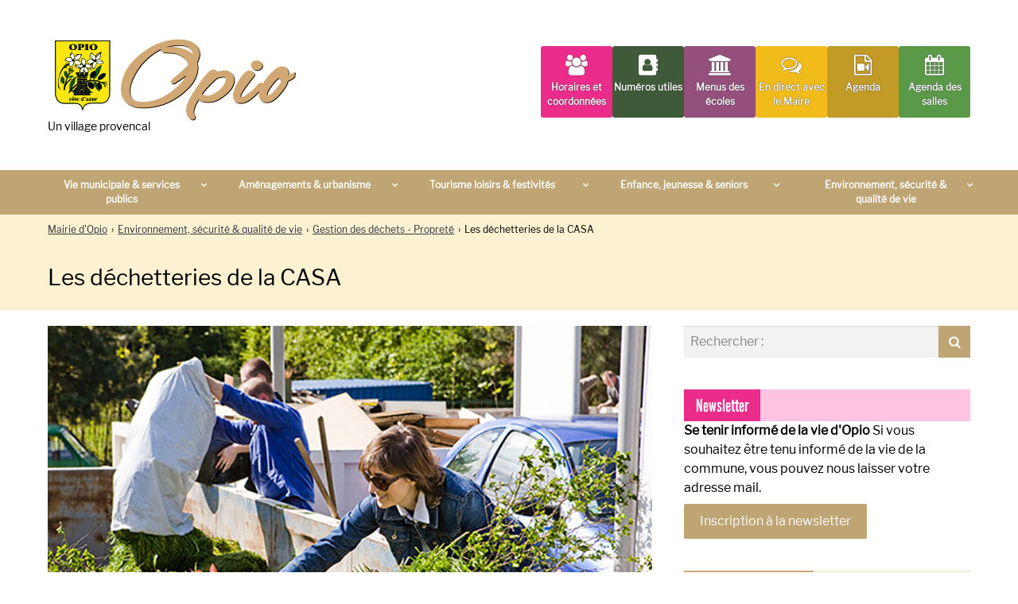

--- FILE ---
content_type: text/html; charset=UTF-8
request_url: https://mairie-opio.fr/les-dechetteries-de-la-casa/
body_size: 11328
content:
<!DOCTYPE html>
<!--
===== A worpdress theme made in france ... ==============================================
=========================================================================================
  _____ _                              _       _____                            __
 |_   _| |__   ___ _ __ ___   ___  ___(_)_ __ |  ___| __ __ _ _ __   ___ ___   / _|_ __
   | | | '_ \ / _ \ '_ ` _ \ / _ \/ __| | '_ \| |_ | '__/ _` | '_ \ / __/ _ \ | |_| '__|
   | | | | | |  __/ | | | | |  __/\__ \ | | | |  _|| | | (_| | | | | (_|  __/_|  _| |
   |_| |_| |_|\___|_| |_| |_|\___||___/_|_| |_|_|  |_|  \__,_|_| |_|\___\___(_)_| |_|

=========================================================================================
===================================================== ... https://themesinfrance.fr/ ====
============================= ascii generator : https://www.ascii-art-generator.org/ ====
-->
<html lang="fr-FR" prefix="og: http://ogp.me/ns# article: http://ogp.me/ns/article#">
<head>
<meta charset="UTF-8">
<meta name="viewport" content="width=device-width, initial-scale=1">

<title>Les déchetteries de la CASA &#8211; Mairie d&#039;Opio</title>
<meta name='robots' content='max-image-preview:large' />

<link rel="apple-touch-icon" sizes="180x180" href="https://mairie-opio.fr/content/themes/mairie-opio/assets/img/favicon/apple-touch-icon.png">
<link rel="icon" type="image/png" sizes="32x32" href="https://mairie-opio.fr/content/themes/mairie-opio/assets/img/favicon/favicon-32x32.png">
<link rel="icon" type="image/png" sizes="16x16" href="https://mairie-opio.fr/content/themes/mairie-opio/assets/img/favicon/favicon-16x16.png">
<link rel="manifest" href="https://mairie-opio.fr/content/themes/mairie-opio/assets/img/favicon/site.webmanifest">
<link rel="mask-icon" href="https://mairie-opio.fr/content/themes/mairie-opio/assets/img/favicon/safari-pinned-tab.svg" color="#5bbad5">
<link rel="shortcut icon" href="https://mairie-opio.fr/content/themes/mairie-opio/assets/img/favicon/favicon.ico">
<meta name="apple-mobile-web-app-title" content="Mairie d'Opio">
<meta name="application-name" content="Mairie d'Opio">
<meta name="msapplication-TileColor" content="#ffc40d">
<meta name="msapplication-config" content="https://mairie-opio.fr/content/themes/mairie-opio/assets/img/favicon/browserconfig.xml">
<meta name="theme-color" content="#ffffff">
<!---->

<link rel="alternate" type="application/rss+xml" title="Mairie d&#039;Opio &raquo; Flux" href="https://mairie-opio.fr/feed/" />
<link rel="alternate" type="application/rss+xml" title="Mairie d&#039;Opio &raquo; Les déchetteries de la CASA Flux des commentaires" href="" />
<link rel='stylesheet' id='wp-block-library-css'  href='https://mairie-opio.fr/wp-includes/css/dist/block-library/style.min.css?ver=5.8.3' type='text/css' media='all' />
<link rel='stylesheet' id='tif-main-css'  href='https://mairie-opio.fr/content/uploads/themes/mairie_opio/assets/css/tif-main.min.css?ver=20220617070254' type='text/css' media='all' />
<link rel='stylesheet' id='tif-gallery-css'  href='https://mairie-opio.fr/content/uploads/plugins/tif-gallery/assets/css/style.min.css?ver=20212212191148' type='text/css' media='all' />
<link rel='stylesheet' id='newsletter-css'  href='https://mairie-opio.fr/content/plugins/newsletter/style.css?ver=7.3.5' type='text/css' media='all' />
<link rel='stylesheet' id='fork-awesome-css'  href='https://mairie-opio.fr/content/themes/canopee/assets/fonts/fork-awesome/css/fork-awesome.min.css?ver=1.2.0' type='text/css' media='all' />
<link rel='stylesheet' id='tif-child-css'  href='https://mairie-opio.fr/content/themes/mairie-opio/style.css?ver=20211222164116' type='text/css' media='all' />
<link rel='stylesheet' id='tif-category-sticky-post-css'  href='https://mairie-opio.fr/content/uploads/plugins/tif-category-sticky-post/assets/css/style.min.css?ver=20220701132041' type='text/css' media='all' />
<link rel='stylesheet' id='tif-event-css'  href='https://mairie-opio.fr/content/uploads/plugins/tif-event/assets/css/style.min.css?ver=20222601090614' type='text/css' media='all' />
<link rel='stylesheet' id='tif-featured-infos-css'  href='https://mairie-opio.fr/content/uploads/plugins/tif-featured-infos/assets/css/style.min.css?ver=20212212191148' type='text/css' media='all' />
<link rel='stylesheet' id='tif-swipebox-css'  href='https://mairie-opio.fr/content/uploads/plugins/tif-swipebox/assets/css/style.min.css?ver=20212212191148' type='text/css' media='all' />
<script type='text/javascript' src='https://mairie-opio.fr/wp-includes/js/jquery/jquery.min.js?ver=3.6.0' id='jquery-core-js'></script>
<script type='text/javascript' src='https://mairie-opio.fr/wp-includes/js/jquery/jquery-migrate.min.js?ver=3.3.2' id='jquery-migrate-js'></script>
<link rel="canonical" href="https://mairie-opio.fr/les-dechetteries-de-la-casa/" />
<link rel="alternate" type="application/json+oembed" href="https://mairie-opio.fr/wp-json/oembed/1.0/embed?url=https%3A%2F%2Fmairie-opio.fr%2Fles-dechetteries-de-la-casa%2F" />
<link rel="alternate" type="text/xml+oembed" href="https://mairie-opio.fr/wp-json/oembed/1.0/embed?url=https%3A%2F%2Fmairie-opio.fr%2Fles-dechetteries-de-la-casa%2F&#038;format=xml" />
<meta description="La CASA compte 7 déchetteries sur son territoire communautaire accessibles par tous les habitants de la CASA munis d&#039;un badge" />
<meta property="og:title" name="og:title" content="Les déchetteries de la CASA" />
<meta property="og:type" name="og:type" content="article" />
<meta property="og:image" name="og:image" content="https://mairie-opio.fr/content/uploads/2018/11/Fotolia_16854846_M-1.jpg" />
<meta property="og:url" name="og:url" content="https://mairie-opio.fr/les-dechetteries-de-la-casa/" />
<meta property="og:description" name="og:description" content="La CASA compte 7 déchetteries sur son territoire communautaire accessibles par tous les habitants de la CASA munis d&#039;un badge" />
<meta property="og:locale" name="og:locale" content="fr_FR" />
<meta property="og:site_name" name="og:site_name" content="Mairie d&#039;Opio" />
<meta property="twitter:card" name="twitter:card" content="summary_large_image" />
<meta property="article:section" name="article:section" content="Gestion des déchets - Propreté" />
<meta property="article:published_time" name="article:published_time" content="2018-11-13T10:04:25+01:00" />
<meta property="article:modified_time" name="article:modified_time" content="2020-05-22T10:06:36+02:00" />
<meta property="article:author" name="article:author" content="https://mairie-opio.fr/author/mairie_0pio/" />

</head>

<body class="post-template-default single single-post postid-5411 single-format-standard right-sidebar has-primary-menu">


<div id="page" class="site">

	<span class="skip-links"><a class="" href="#content">Aller au contenu</a></span>

	<header id="masthead" class="site-header container " role="banner">
<div class="inner boxed">

	<div id="site-branding" class="site-branding logo-only">
<a href="https://mairie-opio.fr/" title="Mairie d&#039;Opio" rel="home"><img width="328" height="104" src="https://mairie-opio.fr/content/uploads/2020/06/logo-opio.png" class="site-logo" alt="Mairie d&#039;Opio" title="Mairie d&#039;Opio, Un village provencal" size="" /></a>
<div class="site-branding-text">
<a href="https://mairie-opio.fr/" title="Mairie d&#039;Opio" rel="home"><span class="site-title screen-reader-text">Mairie d&#039;Opio</span></a>
<span class="site-description">Un village provencal</span><!-- #site-description -->

</div><!-- .site-title -->
</div><!-- #site-branding -->
<div id="no-print first-header-widget-area" class="first header-widget-area togglebox" role="complementary"><input id="widh1" type="checkbox" name="toggle" class="hidden" /><label for="widh1" class="widget-title
					nav_menu-2 toggle" onclick="closeOtherMenu('nav-primary-toggle','widh2',true);" ></span></label><div class="togglebox-content"><div class="inner"><div class="menu-raccourcis-header-container"><ul id="menu-raccourcis-header" class="menu"><li id="menu-item-6819" class="menu-item menu-item-type-post_type menu-item-object-post menu-item-6819"><a href="https://mairie-opio.fr/coordonnees-services-municipaux/">Horaires et coordonnées</a></li>
<li id="menu-item-6818" class="menu-item menu-item-type-post_type menu-item-object-post menu-item-6818"><a href="https://mairie-opio.fr/numeros-utiles/">Numéros utiles</a></li>
<li id="menu-item-6817" class="menu-item menu-item-type-post_type menu-item-object-post menu-item-6817"><a href="https://mairie-opio.fr/cantine/">Menus des écoles</a></li>
<li id="menu-item-6815" class="menu-item menu-item-type-custom menu-item-object-custom menu-item-6815"><a href="/en-direct-avec-le-maire/">En direct avec le Maire</a></li>
<li id="menu-item-6816" class="menu-item menu-item-type-taxonomy menu-item-object-category menu-item-6816"><a href="https://mairie-opio.fr/category/agenda/">Agenda</a></li>
<li id="menu-item-7962" class="menu-item menu-item-type-post_type menu-item-object-page menu-item-7962"><a href="https://mairie-opio.fr/agenda-des-salles/">Agenda des salles</a></li>
</ul></div></div></div></div><!-- #widget-area-1 -->
</div><!-- .inner -->

<nav id="site-navigation" class="no-print main-navigation togglebox " role="navigation">

	<input id="nav-primary-toggle" type="checkbox" name="toggle" class="hidden" />
	<label for="nav-primary-toggle" class="navigation-label nav-primary-toggle toggle" onclick="closeOtherMenu( 'widh1', 'widh2', true);"></label>

	<div class="inner togglebox-content is-overlaid slider boxed">

		<ul id="primary-menu" class="is-unstyled menu">
<li class="depth-0 menu-item menu-item-type-taxonomy menu-item-object-category menu-item-has-children menu-item-4849 has-dropdown"><a href="https://mairie-opio.fr/category/vie-municipale-services-publics/">Vie municipale &amp; services publics<span></span></a>
		<input id="submenu-1" type="checkbox"  name="toggle" class="hidden" />
		<label for="submenu-1" class="submenu-label toggle"></label>
		<div class="togglebox-content">
		<ul class="is-unstyled submenu">

<li class="depth-1 menu-item menu-item-type-taxonomy menu-item-object-category menu-item-4854"><a href="https://mairie-opio.fr/category/vie-municipale-services-publics/conseil-municipal/">Conseil Municipal &#8211; Budget<span></span></a></li>

<li class="depth-1 menu-item menu-item-type-taxonomy menu-item-object-category menu-item-4851"><a href="https://mairie-opio.fr/category/vie-municipale-services-publics/services-municipaux/">Services municipaux<span></span></a></li>

<li class="depth-1 menu-item menu-item-type-taxonomy menu-item-object-category menu-item-4855"><a href="https://mairie-opio.fr/category/vie-municipale-services-publics/demarches-administratives/">Démarches administratives &#038; élections<span></span></a></li>

<li class="depth-1 menu-item menu-item-type-taxonomy menu-item-object-category menu-item-4850"><a href="https://mairie-opio.fr/category/vie-municipale-services-publics/services-dentraide-et-de-solidarite/">Services d’entraide et de solidarité<span></span></a></li>

<li class="depth-1 menu-item menu-item-type-taxonomy menu-item-object-category menu-item-4852"><a href="https://mairie-opio.fr/category/vie-municipale-services-publics/marches-publics/">Marchés publics<span></span></a></li>

<li class="depth-1 menu-item menu-item-type-taxonomy menu-item-object-category menu-item-4853"><a href="https://mairie-opio.fr/category/vie-municipale-services-publics/collectivites-partenaires/">Collectivités partenaires<span></span></a></li>

</ul>

</div>
</li>

<li class="depth-0 menu-item menu-item-type-taxonomy menu-item-object-category menu-item-has-children menu-item-4842 has-dropdown"><a href="https://mairie-opio.fr/category/amenagements-urbanisme/">Aménagements &amp; urbanisme<span></span></a>
		<input id="submenu-2" type="checkbox"  name="toggle" class="hidden" />
		<label for="submenu-2" class="submenu-label toggle"></label>
		<div class="togglebox-content">
		<ul class="is-unstyled submenu">

<li class="depth-1 menu-item menu-item-type-post_type menu-item-object-page menu-item-8937"><a href="https://mairie-opio.fr/deposer-permis-de-construire/">Déposer une autorisation d’urbanisme<span></span></a></li>

<li class="depth-1 menu-item menu-item-type-taxonomy menu-item-object-category menu-item-4847"><a href="https://mairie-opio.fr/category/amenagements-urbanisme/plu-et-amenagement-du-territoire/">Le PLU et l&rsquo;aménagement du territoire<span></span></a></li>

<li class="depth-1 menu-item menu-item-type-taxonomy menu-item-object-category menu-item-4844"><a href="https://mairie-opio.fr/category/amenagements-urbanisme/demarches-durbanisme/">Démarches d’urbanisme<span></span></a></li>

<li class="depth-1 menu-item menu-item-type-taxonomy menu-item-object-category menu-item-4845"><a href="https://mairie-opio.fr/category/amenagements-urbanisme/eau-potable-lassainissement/">Eau potable &#038; l’assainissement<span></span></a></li>

<li class="depth-1 menu-item menu-item-type-taxonomy menu-item-object-category menu-item-4848"><a href="https://mairie-opio.fr/category/amenagements-urbanisme/travaux-ou-a-venir/">Travaux réalisés et chantiers à venir<span></span></a></li>

<li class="depth-1 menu-item menu-item-type-taxonomy menu-item-object-category menu-item-4846"><a href="https://mairie-opio.fr/category/amenagements-urbanisme/grands-projets-a-letude/">Grands projets<span></span></a></li>

</ul>

</div>
</li>

<li class="depth-0 menu-item menu-item-type-taxonomy menu-item-object-category menu-item-has-children menu-item-4856 has-dropdown"><a href="https://mairie-opio.fr/category/tourisme-loisirs-festivites/">Tourisme loisirs &amp; festivités<span></span></a>
		<input id="submenu-3" type="checkbox"  name="toggle" class="hidden" />
		<label for="submenu-3" class="submenu-label toggle"></label>
		<div class="togglebox-content">
		<ul class="is-unstyled submenu">

<li class="depth-1 menu-item menu-item-type-taxonomy menu-item-object-category menu-item-4862"><a href="https://mairie-opio.fr/category/tourisme-loisirs-festivites/presentation-de-la-commune/">Présentation de la commune<span></span></a></li>

<li class="depth-1 menu-item menu-item-type-taxonomy menu-item-object-category menu-item-4863"><a href="https://mairie-opio.fr/category/tourisme-loisirs-festivites/que-faire-a-opio/">Que faire à Opio ?<span></span></a></li>

<li class="depth-1 menu-item menu-item-type-taxonomy menu-item-object-category menu-item-4861"><a href="https://mairie-opio.fr/category/tourisme-loisirs-festivites/hebergement/">L&rsquo;hébergement touristique<span></span></a></li>

<li class="depth-1 menu-item menu-item-type-taxonomy menu-item-object-category menu-item-4857"><a href="https://mairie-opio.fr/category/tourisme-loisirs-festivites/restaurants-commerces-et-services/">Commerces, vie économique<span></span></a></li>

<li class="depth-1 menu-item menu-item-type-taxonomy menu-item-object-category menu-item-4860"><a href="https://mairie-opio.fr/category/tourisme-loisirs-festivites/festivites/">Festivités<span></span></a></li>

<li class="depth-1 menu-item menu-item-type-taxonomy menu-item-object-category menu-item-4859"><a href="https://mairie-opio.fr/category/tourisme-loisirs-festivites/culture/">Culture<span></span></a></li>

<li class="depth-1 menu-item menu-item-type-taxonomy menu-item-object-category menu-item-4858"><a href="https://mairie-opio.fr/category/tourisme-loisirs-festivites/vie-associative/">Vie associative<span></span></a></li>

</ul>

</div>
</li>

<li class="depth-0 menu-item menu-item-type-taxonomy menu-item-object-category menu-item-has-children menu-item-4867 has-dropdown"><a href="https://mairie-opio.fr/category/enfance-jeunesse-seniors/">Enfance, jeunesse &amp; seniors<span></span></a>
		<input id="submenu-4" type="checkbox"  name="toggle" class="hidden" />
		<label for="submenu-4" class="submenu-label toggle"></label>
		<div class="togglebox-content">
		<ul class="is-unstyled submenu">

<li class="depth-1 menu-item menu-item-type-taxonomy menu-item-object-category menu-item-4866"><a href="https://mairie-opio.fr/category/enfance-jeunesse-seniors/petite-enfance/">Petite enfance<span></span></a></li>

<li class="depth-1 menu-item menu-item-type-taxonomy menu-item-object-category menu-item-4869"><a href="https://mairie-opio.fr/category/enfance-jeunesse-seniors/enfance/">L&rsquo;enfance<span></span></a></li>

<li class="depth-1 menu-item menu-item-type-taxonomy menu-item-object-category menu-item-4868"><a href="https://mairie-opio.fr/category/enfance-jeunesse-seniors/conseil-municipal-des-jeunes/">Conseil municipal des jeunes<span></span></a></li>

<li class="depth-1 menu-item menu-item-type-taxonomy menu-item-object-category menu-item-4864"><a href="https://mairie-opio.fr/category/enfance-jeunesse-seniors/jeunesse/">Jeunesse<span></span></a></li>

<li class="depth-1 menu-item menu-item-type-taxonomy menu-item-object-category menu-item-4865"><a href="https://mairie-opio.fr/category/enfance-jeunesse-seniors/seniors/">Seniors<span></span></a></li>

<li class="depth-1 menu-item menu-item-type-taxonomy menu-item-object-category menu-item-5445"><a href="https://mairie-opio.fr/category/enfance-jeunesse-seniors/sante/">Santé<span></span></a></li>

</ul>

</div>
</li>

<li class="depth-0 menu-item menu-item-type-taxonomy menu-item-object-category current-post-ancestor menu-item-has-children menu-item-4870 has-dropdown"><a href="https://mairie-opio.fr/category/environnement-securite-qualite-de-vie/">Environnement, sécurité &amp; qualité de vie<span></span></a>
		<input id="submenu-5" type="checkbox"  name="toggle" class="hidden" />
		<label for="submenu-5" class="submenu-label toggle"></label>
		<div class="togglebox-content">
		<ul class="is-unstyled submenu">

<li class="depth-1 menu-item menu-item-type-taxonomy menu-item-object-category menu-item-4874"><a href="https://mairie-opio.fr/category/environnement-securite-qualite-de-vie/protection-de-lenvironnement/">Protection de l’environnement<span></span></a></li>

<li class="depth-1 menu-item menu-item-type-taxonomy menu-item-object-category menu-item-5446"><a href="https://mairie-opio.fr/category/environnement-securite-qualite-de-vie/especes-nuisibles/">Espèces nuisibles<span></span></a></li>

<li class="depth-1 menu-item menu-item-type-taxonomy menu-item-object-category menu-item-4875"><a href="https://mairie-opio.fr/category/environnement-securite-qualite-de-vie/mobilite-transports/">Mobilité et transports<span></span></a></li>

<li class="depth-1 menu-item menu-item-type-taxonomy menu-item-object-category current-post-ancestor current-menu-parent current-post-parent menu-item-4871"><a href="https://mairie-opio.fr/category/environnement-securite-qualite-de-vie/gestion-des-dechets-proprete/">Gestion des déchets &#8211; Propreté<span></span></a></li>

<li class="depth-1 menu-item menu-item-type-taxonomy menu-item-object-category menu-item-4873"><a href="https://mairie-opio.fr/category/environnement-securite-qualite-de-vie/securite-risques-naturels/">Sécurité &#8211; risques naturels<span></span></a></li>

<li class="depth-1 menu-item menu-item-type-taxonomy menu-item-object-category menu-item-4872"><a href="https://mairie-opio.fr/category/environnement-securite-qualite-de-vie/reglementations/">Réglementations<span></span></a></li>

<li class="depth-1 menu-item menu-item-type-taxonomy menu-item-object-category menu-item-7216"><a href="https://mairie-opio.fr/category/environnement-securite-qualite-de-vie/agenda-21/">Agenda 21<span></span></a></li>

</ul>

</div>
</li>
</ul>
	</div><!-- .inner -->

</nav><!-- #main-navigation -->
</header><!-- #masthead --><div class="sub-header">

<div id="tif-breadcrumb" class="no-print tif-breadcrumb container has-tif-light-accent-background-color">

<ol class="inner boxed" vocab="https://schema.org/" typeof="BreadcrumbList">

<li property="itemListElement" typeof="ListItem"><a title="Mairie d&#039;Opio" href="https://mairie-opio.fr" property="item" typeof="WebPage"><span property="name">Mairie d&#039;Opio</span></a><meta property="position" content="1"></li><span class="separator">&rsaquo;</span><li property="itemListElement" typeof="ListItem"><a href="https://mairie-opio.fr/category/environnement-securite-qualite-de-vie/" title="Voir tous les articles de la catégorie Environnement, sécurité &amp; qualité de vie" property="item" typeof="WebPage"><span property="name">Environnement, sécurité &amp; qualité de vie</span></a><meta property="position" content="2"></li><span class="separator">&rsaquo;</span><li property="itemListElement" typeof="ListItem"><a href="https://mairie-opio.fr/category/environnement-securite-qualite-de-vie/gestion-des-dechets-proprete/" title="Voir tous les articles de la catégorie Gestion des déchets - Propreté" property="item" typeof="WebPage"><span property="name">Gestion des déchets - Propreté</span></a><meta property="position" content="3"></li><span class="separator">&rsaquo;</span><li property="itemListElement" typeof="ListItem"><span property="name">Les déchetteries de la CASA</span><meta property="position" content="4"></li></ol>

</div>

<header id="page-header" class="page-header tif-title-bar container has-tif-light-accent-background-color">

<div class="inner boxed">

<h1 class="entry-title">Les déchetteries de la CASA</h1></div>

</header>

</div>


	<div id="content" class="site-content">

	<div class="site-content-inner boxed">

	
	<div id="primary" class="content-area">

		<main id="main" class="site-main" role="main">

			<article id="post-5411" class=" post-5411 post type-post status-publish format-standard has-post-thumbnail hentry category-gestion-des-dechets-proprete  count-loop-1  has-post-thumbnail">

<div class=" entry-thumbnail   wrap-post-thumbnail">

<a href="https://mairie-opio.fr/les-dechetteries-de-la-casa/"  rel="nofollow">

<div class="thumbnail" style="">

<img width="1024" height="576" src="https://mairie-opio.fr/content/uploads/2018/11/Fotolia_16854846_M-1-1024x576.jpg" class="tif-thumb-large wp-post-image" alt="Les déchetteries de la CASA" loading="lazy" title="Les déchetteries de la CASA" srcset="https://mairie-opio.fr/content/uploads/2018/11/Fotolia_16854846_M-1-1024x576.jpg 1024w, https://mairie-opio.fr/content/uploads/2018/11/Fotolia_16854846_M-1-800x450.jpg 800w, https://mairie-opio.fr/content/uploads/2018/11/Fotolia_16854846_M-1-300x169.jpg 300w, https://mairie-opio.fr/content/uploads/2018/11/Fotolia_16854846_M-1-768x432.jpg 768w" sizes="(max-width: 1024px) 100vw, 1024px" /><div class="hover"><span></span></div>

</div>

</a>

</div>

<div class="entry-meta  wrap-post-meta">

<span class="categories-links">
<a href="https://mairie-opio.fr/category/environnement-securite-qualite-de-vie/gestion-des-dechets-proprete/" rel="category tag">Gestion des déchets - Propreté</a>
</span>
</div>

<div class="entry-content  wrap-post-content">

<p>La CASA compte 7 déchetteries sur son territoire communautaire :</p>
<p>• Antibes : Zone Industrielle des Trois Moulins. Tél. 04 92 91 92 99<br />
Du lundi au samedi : 8h à 11h45 | 13h à 17h</p>
<p>• La Colle-sur-Loup : 62, boulevard Alex Roubert. Tél. 04 93 32 94 85<br />
Du lundi au samedi : 8h30 à 11h45 | 14h à 17h</p>
<p>• Valbonne : 461, chemin de la Veyrière .Tél. 04 92 28 50 21<br />
Du lundi au samedi : 8h30 à 11h45 | 14h à 17h</p>
<p>• Vallauris : Chemin des Tuilières. Tél. 04 92 38 06 11<br />
Du lundi au samedi : 08h à 12h45 | 14h à 17h</p>
<p>• Cipières : Route de Grasse, Lieu-dit Collet de la Croix. Tél. 04 93 32 96 26<br />
Les mardis, jeudis et samedis de 14h à 17h<br />
Les mercredis et vendredis de 8h à 12h puis de 14h à 17h</p>
<p>• Bézaudun-Les-Alpes : Quartier de Villeplaine<br />
Les mardis, jeudis et samedis de 8h à 12h.</p>
<p>• Roquefort-Les-Pins  : RD 2085 Le Château de Mougins, Route de Nice, 06330 Roquefort-les-Pins &#8211; Téléphone : 04 92 60 03 78<br />
Du lundi au samedi de 8h30 à 11h45 et de 14h à 17h et fermée le dimanche.</p>
<p>La compétence de gestion des déchetteries est transférée au 1er septembre 2018 au Syndicat Mixte UNIVALOM.</p>
<p>Pour tout renseignement, contactez UNIVALOM au 0 800 229 217 ou consultez le site internet <a href="http://www.univalom.fr/" target="_blank" rel="noopener noreferrer">www.univalom.fr</a></p>
</div>

<div class="no-print entry-share-links  wrap-post-share">

<h2 class="share-title">Partager sur les réseaux sociaux</h2>

	<ul class="normal is-unstyled tif-social-links">
<li class="facebook social"><a href="https://www.facebook.com/sharer/sharer.php?u=https%3A%2F%2Fmairie-opio.fr%2Fles-dechetteries-de-la-casa%2F"  target="_blank" rel="nofollow noreferrer noopener" ><i class="fa fa-facebook" aria-hidden="true"></i></a></li>
<li class="twitter social"><a href="https://twitter.com/intent/tweet?url=https%3A%2F%2Fmairie-opio.fr%2Fles-dechetteries-de-la-casa%2F&#038;text=Les%20d&eacute;chetteries%20de%20la%20CASA"  target="_blank" rel="nofollow noreferrer noopener" ><i class="fa fa-twitter" aria-hidden="true"></i></a></li>
<li class="linkedin social"><a href="https://www.linkedin.com/shareArticle?url=https%3A%2F%2Fmairie-opio.fr%2Fles-dechetteries-de-la-casa%2F&#038;title=Les%20d&eacute;chetteries%20de%20la%20CASA"  target="_blank" rel="nofollow noreferrer noopener" ><i class="fa fa-linkedin" aria-hidden="true"></i></a></li>
<li class="viadeo social"><a href="https://www.viadeo.com/?url=https%3A%2F%2Fmairie-opio.fr%2Fles-dechetteries-de-la-casa%2F&#038;title=Les%20d&eacute;chetteries%20de%20la%20CASA"  target="_blank" rel="nofollow noreferrer noopener" ><i class="fa fa-viadeo" aria-hidden="true"></i></a></li>
<li class="pinterest social"><a href="https://pinterest.com/pin/create/button/?url=https%3A%2F%2Fmairie-opio.fr%2Fles-dechetteries-de-la-casa%2F&#038;media=https://mairie-opio.fr/content/uploads/2018/11/Fotolia_16854846_M-1-1024x576.jpg&#038;description=La%20CASA%20compte%207%20déchetteries%20sur%20son%20territoire%20communautaire%20accessibles%20par%20tous%20les%20habitants%20de%20la%20CASA%20munis%20d&#039;un%20badge.%20"  target="_blank" rel="nofollow noreferrer noopener" ><i class="fa fa-pinterest" aria-hidden="true"></i></a></li>
<li class="envelope-o social"><a href="mailto:?subject=Les%20d&eacute;chetteries%20de%20la%20CASA&#038;body=https%3A%2F%2Fmairie-opio.fr%2Fles-dechetteries-de-la-casa%2F"  target="_blank" rel="nofollow noreferrer noopener" ><i class="fa fa-envelope-o" aria-hidden="true"></i></a></li>
</ul>
</div>

<section class=" tif-column sm:grid sm:grid-cols-3 posts-list related-loop ">

<h2 class="title-loop  col-span-full"><span>Articles en relation</span></h2>

<article id="post-11437" class=" flex flex-col gap-5 post-11437 post type-post status-publish format-standard has-post-thumbnail hentry category-gestion-des-dechets-proprete  count-loop-2  has-post-thumbnail">

<div class=" entry-thumbnail ">

<a href="https://mairie-opio.fr/collecte-des-sapins/"  rel="nofollow">

<div class="thumbnail" style="">

<img width="300" height="169" src="https://mairie-opio.fr/content/uploads/2020/11/sapins-300x169.jpg" class="tif-thumb-medium wp-post-image" alt="Collecte des sapins : Bilan de l&rsquo;opération" loading="lazy" title="Collecte des sapins : Bilan de l&rsquo;opération" srcset="https://mairie-opio.fr/content/uploads/2020/11/sapins-300x169.jpg 300w, https://mairie-opio.fr/content/uploads/2020/11/sapins-768x432.jpg 768w, https://mairie-opio.fr/content/uploads/2020/11/sapins-1024x576.jpg 1024w" sizes="(max-width: 300px) 100vw, 300px" /><div class="hover"><span></span></div>

</div>

</a>

</div>

<div class="entry-meta">

<span class="categories-links">
<a href="https://mairie-opio.fr/category/environnement-securite-qualite-de-vie/gestion-des-dechets-proprete/" rel="category tag">Gestion des déchets - Propreté</a>
</span>
</div>

<header class="entry-title h4-like"><a href="https://mairie-opio.fr/collecte-des-sapins/"  rel="bookmark">Collecte des sapins : Bilan de l&rsquo;opération</a></header><div class="entry-content">

La commune d’Opio s'est portée volontaire cette année encore, avec notre partenaire UNIVALOM, pour l’opération<span class="ellipsis">&hellip;</span></div>

</article>

<article id="post-12299" class=" flex flex-col gap-5 post-12299 post type-post status-publish format-standard has-post-thumbnail hentry category-gestion-des-dechets-proprete  count-loop-3  has-post-thumbnail">

<div class=" entry-thumbnail ">

<a href="https://mairie-opio.fr/collecte-de-jouets/"  rel="nofollow">

<div class="thumbnail" style="">

<img width="300" height="169" src="https://mairie-opio.fr/content/uploads/2024/09/collecte-des-jouets-2025-1-300x169.jpg" class="tif-thumb-medium wp-post-image" alt="Collecte de jouets : Bilan de l&rsquo;opération" loading="lazy" title="Collecte de jouets : Bilan de l&rsquo;opération" srcset="https://mairie-opio.fr/content/uploads/2024/09/collecte-des-jouets-2025-1-300x169.jpg 300w, https://mairie-opio.fr/content/uploads/2024/09/collecte-des-jouets-2025-1-1024x576.jpg 1024w, https://mairie-opio.fr/content/uploads/2024/09/collecte-des-jouets-2025-1-768x432.jpg 768w" sizes="(max-width: 300px) 100vw, 300px" /><div class="hover"><span></span></div>

</div>

</a>

</div>

<div class="entry-meta">

<span class="categories-links">
<a href="https://mairie-opio.fr/category/environnement-securite-qualite-de-vie/gestion-des-dechets-proprete/" rel="category tag">Gestion des déchets - Propreté</a>
</span>
</div>

<header class="entry-title h4-like"><a href="https://mairie-opio.fr/collecte-de-jouets/"  rel="bookmark">Collecte de jouets : Bilan de l&rsquo;opération</a></header><div class="entry-content">

Un grand merci pour votre participation !



Comme chaque année la commune a participé à&nbsp;l’opération «&nbsp;Laisse<span class="ellipsis">&hellip;</span></div>

</article>

<article id="post-13429" class=" flex flex-col gap-5 post-13429 post type-post status-publish format-standard has-post-thumbnail hentry category-collectivites-partenaires category-environnement-securite-qualite-de-vie category-gestion-des-dechets-proprete  count-loop-4  has-post-thumbnail">

<div class=" entry-thumbnail ">

<a href="https://mairie-opio.fr/envinet-application-collecte-dechets/"  rel="nofollow">

<div class="thumbnail" style="">

<img width="300" height="169" src="https://mairie-opio.fr/content/uploads/2025/07/capture-decran-mise-en-page-300x169.jpg" class="tif-thumb-medium wp-post-image" alt="ENVINET : La CASA se dote d&rsquo;une nouvelle application pour la gestion des déchets" loading="lazy" title="ENVINET : La CASA se dote d&rsquo;une nouvelle application pour la gestion des déchets" srcset="https://mairie-opio.fr/content/uploads/2025/07/capture-decran-mise-en-page-300x169.jpg 300w, https://mairie-opio.fr/content/uploads/2025/07/capture-decran-mise-en-page-768x432.jpg 768w, https://mairie-opio.fr/content/uploads/2025/07/capture-decran-mise-en-page-1024x576.jpg 1024w" sizes="(max-width: 300px) 100vw, 300px" /><div class="hover"><span></span></div>

</div>

</a>

</div>

<div class="entry-meta">

<span class="categories-links">
<a href="https://mairie-opio.fr/category/vie-municipale-services-publics/collectivites-partenaires/" rel="category tag">Collectivités partenaires</a>, <a href="https://mairie-opio.fr/category/environnement-securite-qualite-de-vie/" rel="category tag">Environnement, sécurité &amp; qualité de vie</a>, <a href="https://mairie-opio.fr/category/environnement-securite-qualite-de-vie/gestion-des-dechets-proprete/" rel="category tag">Gestion des déchets - Propreté</a>
</span>
</div>

<header class="entry-title h4-like"><a href="https://mairie-opio.fr/envinet-application-collecte-dechets/"  rel="bookmark">ENVINET : La CASA se dote d&rsquo;une nouvelle application pour la gestion des déchets</a></header><div class="entry-content">

La Communauté d’Agglomération Sophia Antipolis se dote d'un nouvel outil dédié à la gestion des déchets : L'application<span class="ellipsis">&hellip;</span></div>

</article>

</section>

</article>

			</main><!-- #main -->

		</div><!-- #primary -->

	
<aside id="secondary" class="no-print sidebar-area togglebox " role="complementary">

	<div class="widget widget_search">
<form role="search" method="get" class="tif-search-form" action="https://mairie-opio.fr/">

	<input type="search"
		class="search-field"
		placeholder="Rechercher :"
		value=""
		name="s"
		title="Rechercher :"
	/>

	<button class="reset-btn" type="reset"><i class="fa fa-times" aria-hidden="true"></i></button>
	<button class="submit-btn" type="submit"><i class="fa fa-search" aria-hidden="true"></i></button>

	
</form>
<!--toggle checked--></div><div class="widget widget_tif_calltoaction"><input id="
				tif_calltoaction-2" type="checkbox" name="toggle" class="hidden" checked="checked" /><label for="
				tif_calltoaction-2" class="widget-title
				tif_calltoaction-2 toggle"><span>Newsletter</span></label><div class="togglebox-content">
			<div class="calltoaction">

				<div class="content"><p><strong>Se tenir informé de la vie d'Opio</strong>
Si vous souhaitez être tenu informé de la vie de la commune, vous pouvez nous laisser votre adresse mail.</p><div class="submit-area"><a href="/newsletter/" class="btn btn--primary">Inscription à la newsletter</a></div></div>			</div><!-- .calltoaction -->

			<!--toggle checked--></div></div><div class="widget widget_text"><input id="
				text-7" type="checkbox" name="toggle" class="hidden" /><label for="
				text-7" class="widget-title
				text-7 toggle"><span>En direct avec le Maire</span></label><div class="togglebox-content">			<div class="textwidget"><p><a href="/en-direct-avec-le-maire/"><img src="https://mairie-opio.fr/content/uploads/2020/06/en-direct.jpg" alt="En direct avec le Maire" title="En direct avec le Maire" /></a></p>
</div>
		<!--toggle--></div></div><div class="widget widget_tif_latest_posts_tabs">
		<aside class="tif-tabs count-2">

			<input id="tif-tab-1" type="radio" name="tif-tabs" class="hidden"  checked="checked"  />
			<label for="tif-tab-1" class="tab-1-label">Agenda</label><div class="tab-content agenda secondary-loop posts-list flex flex-col gap-10">

<article id="post-14264" class=" grid grid-cols-3 gap-10 post-14264 post type-post status-publish format-standard has-post-thumbnail hentry category-agenda  count-loop-5  has-post-thumbnail">

<header class="entry-header">

<div class=" entry-thumbnail ">

<a href="https://mairie-opio.fr/concert-jazz-up-pierre-bertrand-quartet/"  rel="nofollow">

<div class="thumbnail" style="">

<img width="160" height="120" src="https://mairie-opio.fr/content/uploads/2026/01/capture-decran-2026-01-05-101657-160x120.jpg" class="tif-thumb-small wp-post-image" alt="Concert Jazz-up : Pierre Bertrand Quartet" loading="lazy" title="Concert Jazz-up : Pierre Bertrand Quartet" /><div class="hover"><span></span></div>

</div>

</a>

</div>

</header>

<div class="wrap-content col-span-2">

<div class="entry-meta">

<div class="entry-meta entry-event-date"><time datetime="2026-01-24">24 janvier 2026</time> </div></div>

<p class="h5-like"><a href="https://mairie-opio.fr/concert-jazz-up-pierre-bertrand-quartet/"  rel="bookmark">Concert Jazz-up : Pierre Bertrand Quartet</a></p></div>

</article>

<article id="post-14290" class=" grid grid-cols-3 gap-10 post-14290 post type-post status-publish format-standard has-post-thumbnail hentry category-agenda category-culture category-enfance  count-loop-6  has-post-thumbnail">

<header class="entry-header">

<div class=" entry-thumbnail ">

<a href="https://mairie-opio.fr/bouquins-calins/"  rel="nofollow">

<div class="thumbnail" style="">

<img width="160" height="120" src="https://mairie-opio.fr/content/uploads/2026/01/image-160x120.png" class="tif-thumb-small wp-post-image" alt="Bouquins câlins" loading="lazy" title="Bouquins câlins" /><div class="hover"><span></span></div>

</div>

</a>

</div>

</header>

<div class="wrap-content col-span-2">

<div class="entry-meta">

<div class="entry-meta entry-event-date"><time datetime="2026-02-05">5 février 2026</time> &nbsp;/&nbsp;<time datetime="2026-02-10">10 février 2026</time></div></div>

<p class="h5-like"><a href="https://mairie-opio.fr/bouquins-calins/"  rel="bookmark">Bouquins câlins</a></p></div>

</article>

<article id="post-12663" class=" grid grid-cols-3 gap-10 post-12663 post type-post status-publish format-standard has-post-thumbnail hentry category-agenda  count-loop-7  has-post-thumbnail">

<header class="entry-header">

<div class=" entry-thumbnail ">

<a href="https://mairie-opio.fr/course-la-ronde-des-fontaines/"  rel="nofollow">

<div class="thumbnail" style="">

<img width="160" height="120" src="https://mairie-opio.fr/content/uploads/2026/01/course-ronde-des-fontaines-160x120.jpg" class="tif-thumb-small wp-post-image" alt="Course : La Ronde des Fontaines" loading="lazy" title="Course : La Ronde des Fontaines" /><div class="hover"><span></span></div>

</div>

</a>

</div>

</header>

<div class="wrap-content col-span-2">

<div class="entry-meta">

<div class="entry-meta entry-event-date"><time datetime="2026-02-15">15 février 2026</time> </div></div>

<p class="h5-like"><a href="https://mairie-opio.fr/course-la-ronde-des-fontaines/"  rel="bookmark">Course : La Ronde des Fontaines</a></p></div>

</article>

</div>

<input id="tif-tab-2" type="radio" name="tif-tabs" class="hidden"  />
			<label for="tif-tab-2" class="tab-2-label">Derniers articles</label><div class="tab-content latest-posts secondary-loop posts-list flex flex-col gap-10">

<article id="post-12035" class=" grid grid-cols-3 gap-10 post-12035 post type-post status-publish format-standard has-post-thumbnail hentry category-conseil-municipal  count-loop-8  has-post-thumbnail">

<header class="entry-header">

<div class=" entry-thumbnail ">

<a href="https://mairie-opio.fr/prochain-conseil-municipal/"  rel="nofollow">

<div class="thumbnail" style="">

<img width="160" height="120" src="https://mairie-opio.fr/content/uploads/2018/11/mairie.3-160x120.jpg" class="tif-thumb-small wp-post-image" alt="Prochain Conseil Municipal" loading="lazy" title="Prochain Conseil Municipal" srcset="https://mairie-opio.fr/content/uploads/2018/11/mairie.3-160x120.jpg 160w, https://mairie-opio.fr/content/uploads/2018/11/mairie.3-100x75.jpg 100w, https://mairie-opio.fr/content/uploads/2018/11/mairie.3-152x114.jpg 152w, https://mairie-opio.fr/content/uploads/2018/11/mairie.3-372x279.jpg 372w" sizes="(max-width: 160px) 100vw, 160px" /><div class="hover"><span></span></div>

</div>

</a>

</div>

</header>

<div class="wrap-content col-span-2">

<div class="entry-meta">

<span class="date"><time class="entry-date" itemprop="datePublished" datetime="2026-01-21T15:00:56+01:00">21 janvier 2026</time></span> </div>

<p class="h5-like"><a href="https://mairie-opio.fr/prochain-conseil-municipal/"  rel="bookmark">Prochain Conseil Municipal</a></p></div>

</article>

<article id="post-11060" class=" grid grid-cols-3 gap-10 post-11060 post type-post status-publish format-standard has-post-thumbnail hentry category-seniors  count-loop-9  has-post-thumbnail">

<header class="entry-header">

<div class=" entry-thumbnail ">

<a href="https://mairie-opio.fr/les-activites-seniors/"  rel="nofollow">

<div class="thumbnail" style="">

<img width="160" height="120" src="https://mairie-opio.fr/content/uploads/2023/08/capture-decran-2023-08-25-154033-160x120.jpg" class="tif-thumb-small wp-post-image" alt="Les activités Seniors : premier trimestre 2026" loading="lazy" title="Les activités Seniors : premier trimestre 2026" /><div class="hover"><span></span></div>

</div>

</a>

</div>

</header>

<div class="wrap-content col-span-2">

<div class="entry-meta">

<span class="date"><time class="entry-date" itemprop="datePublished" datetime="2026-01-15T16:22:27+01:00">15 janvier 2026</time></span> </div>

<p class="h5-like"><a href="https://mairie-opio.fr/les-activites-seniors/"  rel="bookmark">Les activités Seniors : premier trimestre 2026</a></p></div>

</article>

<article id="post-4933" class=" grid grid-cols-3 gap-10 post-4933 post type-post status-publish format-standard has-post-thumbnail hentry category-demarches-administratives category-vie-municipale-services-publics  count-loop-10  has-post-thumbnail">

<header class="entry-header">

<div class=" entry-thumbnail ">

<a href="https://mairie-opio.fr/prochaines-elections/"  rel="nofollow">

<div class="thumbnail" style="">

<img width="160" height="120" src="https://mairie-opio.fr/content/uploads/2018/11/AdobeStock_229365599-160x120.jpeg" class="tif-thumb-small wp-post-image" alt="Élections municipales : Date limite d&rsquo;inscription sur les listes" loading="lazy" title="Élections municipales : Date limite d&rsquo;inscription sur les listes" srcset="https://mairie-opio.fr/content/uploads/2018/11/AdobeStock_229365599-160x120.jpeg 160w, https://mairie-opio.fr/content/uploads/2018/11/AdobeStock_229365599-100x75.jpeg 100w, https://mairie-opio.fr/content/uploads/2018/11/AdobeStock_229365599-152x114.jpeg 152w, https://mairie-opio.fr/content/uploads/2018/11/AdobeStock_229365599-372x279.jpeg 372w" sizes="(max-width: 160px) 100vw, 160px" /><div class="hover"><span></span></div>

</div>

</a>

</div>

</header>

<div class="wrap-content col-span-2">

<div class="entry-meta">

<span class="date"><time class="entry-date" itemprop="datePublished" datetime="2026-01-08T10:00:00+01:00">8 janvier 2026</time></span> </div>

<p class="h5-like"><a href="https://mairie-opio.fr/prochaines-elections/"  rel="bookmark">Élections municipales : Date limite d&rsquo;inscription sur les listes</a></p></div>

</article>

<article id="post-13958" class=" grid grid-cols-3 gap-10 post-13958 post type-post status-publish format-standard has-post-thumbnail hentry category-amenagements-urbanisme  count-loop-11  has-post-thumbnail">

<header class="entry-header">

<div class=" entry-thumbnail ">

<a href="https://mairie-opio.fr/enquete-publique-plu/"  rel="nofollow">

<div class="thumbnail" style="">

<img width="160" height="120" src="https://mairie-opio.fr/content/uploads/2024/04/urbanisme-revision-plu-580px-160x120.jpg" class="tif-thumb-small wp-post-image" alt="Enquête publique PLU : Rapport du commissaire enquêteur" loading="lazy" title="Enquête publique PLU : Rapport du commissaire enquêteur" /><div class="hover"><span></span></div>

</div>

</a>

</div>

</header>

<div class="wrap-content col-span-2">

<div class="entry-meta">

<span class="date"><time class="entry-date" itemprop="datePublished" datetime="2025-12-19T09:42:23+01:00">19 décembre 2025</time></span> </div>

<p class="h5-like"><a href="https://mairie-opio.fr/enquete-publique-plu/"  rel="bookmark">Enquête publique PLU : Rapport du commissaire enquêteur</a></p></div>

</article>

<article id="post-7898" class=" grid grid-cols-3 gap-10 post-7898 post type-post status-publish format-standard has-post-thumbnail hentry category-grands-projets-a-letude  count-loop-12  has-post-thumbnail">

<header class="entry-header">

<div class=" entry-thumbnail ">

<a href="https://mairie-opio.fr/ouverture-de-la-mediatheque-dopio-le-1er-decembre/"  rel="nofollow">

<div class="thumbnail" style="">

<img width="160" height="120" src="https://mairie-opio.fr/content/uploads/2020/11/20201127_photo-mediatheque-160x120.jpg" class="tif-thumb-small wp-post-image" alt="La Médiathèque d&rsquo;Opio" loading="lazy" title="La Médiathèque d&rsquo;Opio" srcset="https://mairie-opio.fr/content/uploads/2020/11/20201127_photo-mediatheque-160x120.jpg 160w, https://mairie-opio.fr/content/uploads/2020/11/20201127_photo-mediatheque.jpg 640w" sizes="(max-width: 160px) 100vw, 160px" /><div class="hover"><span></span></div>

</div>

</a>

</div>

</header>

<div class="wrap-content col-span-2">

<div class="entry-meta">

<span class="date"><time class="entry-date" itemprop="datePublished" datetime="2025-12-14T11:35:00+01:00">14 décembre 2025</time></span> </div>

<p class="h5-like"><a href="https://mairie-opio.fr/ouverture-de-la-mediatheque-dopio-le-1er-decembre/"  rel="bookmark">La Médiathèque d&rsquo;Opio</a></p></div>

</article>

<article id="post-14141" class=" grid grid-cols-3 gap-10 post-14141 post type-post status-publish format-standard has-post-thumbnail hentry category-services-municipaux  count-loop-13  has-post-thumbnail">

<header class="entry-header">

<div class=" entry-thumbnail ">

<a href="https://mairie-opio.fr/offre-demploi-agent-daccueil-polyvalent/"  rel="nofollow">

<div class="thumbnail" style="">

<img width="160" height="120" src="https://mairie-opio.fr/content/uploads/2025/11/offre-demploi-160x120.jpg" class="tif-thumb-small wp-post-image" alt="Offre d&#8217;emploi : Agent d&rsquo;Accueil Polyvalent" loading="lazy" title="Offre d&#8217;emploi : Agent d&rsquo;Accueil Polyvalent" /><div class="hover"><span></span></div>

</div>

</a>

</div>

</header>

<div class="wrap-content col-span-2">

<div class="entry-meta">

<span class="date"><time class="entry-date" itemprop="datePublished" datetime="2025-11-21T17:55:40+01:00">21 novembre 2025</time></span> </div>

<p class="h5-like"><a href="https://mairie-opio.fr/offre-demploi-agent-daccueil-polyvalent/"  rel="bookmark">Offre d&#8217;emploi : Agent d&rsquo;Accueil Polyvalent</a></p></div>

</article>

<article id="post-14121" class=" grid grid-cols-3 gap-10 post-14121 post type-post status-publish format-standard has-post-thumbnail hentry category-amenagements-urbanisme category-culture category-tourisme-loisirs-festivites  count-loop-14  has-post-thumbnail">

<header class="entry-header">

<div class=" entry-thumbnail ">

<a href="https://mairie-opio.fr/fondation-du-patrimoine-proprietaires-prives-opio/"  rel="nofollow">

<div class="thumbnail" style="">

<img width="160" height="120" src="https://mairie-opio.fr/content/uploads/2025/11/fondation-du-patrimoine-160x120.jpg" class="tif-thumb-small wp-post-image" alt="Propriétaires privés : Sauvegardez votre patrimoine" loading="lazy" title="Propriétaires privés : Sauvegardez votre patrimoine" /><div class="hover"><span></span></div>

</div>

</a>

</div>

</header>

<div class="wrap-content col-span-2">

<div class="entry-meta">

<span class="date"><time class="entry-date" itemprop="datePublished" datetime="2025-11-20T12:05:29+01:00">20 novembre 2025</time></span> </div>

<p class="h5-like"><a href="https://mairie-opio.fr/fondation-du-patrimoine-proprietaires-prives-opio/"  rel="bookmark">Propriétaires privés : Sauvegardez votre patrimoine</a></p></div>

</article>

<article id="post-11437" class=" grid grid-cols-3 gap-10 post-11437 post type-post status-publish format-standard has-post-thumbnail hentry category-gestion-des-dechets-proprete  count-loop-15  has-post-thumbnail">

<header class="entry-header">

<div class=" entry-thumbnail ">

<a href="https://mairie-opio.fr/collecte-des-sapins/"  rel="nofollow">

<div class="thumbnail" style="">

<img width="160" height="120" src="https://mairie-opio.fr/content/uploads/2020/11/sapins-160x120.jpg" class="tif-thumb-small wp-post-image" alt="Collecte des sapins : Bilan de l&rsquo;opération" loading="lazy" title="Collecte des sapins : Bilan de l&rsquo;opération" /><div class="hover"><span></span></div>

</div>

</a>

</div>

</header>

<div class="wrap-content col-span-2">

<div class="entry-meta">

<span class="date"><time class="entry-date" itemprop="datePublished" datetime="2025-11-14T10:28:00+01:00">14 novembre 2025</time></span> </div>

<p class="h5-like"><a href="https://mairie-opio.fr/collecte-des-sapins/"  rel="bookmark">Collecte des sapins : Bilan de l&rsquo;opération</a></p></div>

</article>

<article id="post-12520" class=" grid grid-cols-3 gap-10 post-12520 post type-post status-publish format-standard has-post-thumbnail hentry category-seniors  count-loop-16  has-post-thumbnail">

<header class="entry-header">

<div class=" entry-thumbnail ">

<a href="https://mairie-opio.fr/cafe-des-aidants/"  rel="nofollow">

<div class="thumbnail" style="">

<img width="160" height="120" src="https://mairie-opio.fr/content/uploads/2024/11/capture-decran-2024-11-18-124505-160x120.jpg" class="tif-thumb-small wp-post-image" alt="Café des aidants : les prochains rendez-vous" loading="lazy" title="Café des aidants : les prochains rendez-vous" /><div class="hover"><span></span></div>

</div>

</a>

</div>

</header>

<div class="wrap-content col-span-2">

<div class="entry-meta">

<span class="date"><time class="entry-date" itemprop="datePublished" datetime="2025-11-05T11:39:55+01:00">5 novembre 2025</time></span> </div>

<p class="h5-like"><a href="https://mairie-opio.fr/cafe-des-aidants/"  rel="bookmark">Café des aidants : les prochains rendez-vous</a></p></div>

</article>

<article id="post-12299" class=" grid grid-cols-3 gap-10 post-12299 post type-post status-publish format-standard has-post-thumbnail hentry category-gestion-des-dechets-proprete  count-loop-17  has-post-thumbnail">

<header class="entry-header">

<div class=" entry-thumbnail ">

<a href="https://mairie-opio.fr/collecte-de-jouets/"  rel="nofollow">

<div class="thumbnail" style="">

<img width="160" height="120" src="https://mairie-opio.fr/content/uploads/2024/09/collecte-des-jouets-2025-1-160x120.jpg" class="tif-thumb-small wp-post-image" alt="Collecte de jouets : Bilan de l&rsquo;opération" loading="lazy" title="Collecte de jouets : Bilan de l&rsquo;opération" /><div class="hover"><span></span></div>

</div>

</a>

</div>

</header>

<div class="wrap-content col-span-2">

<div class="entry-meta">

<span class="date"><time class="entry-date" itemprop="datePublished" datetime="2025-10-31T09:50:00+01:00">31 octobre 2025</time></span> </div>

<p class="h5-like"><a href="https://mairie-opio.fr/collecte-de-jouets/"  rel="bookmark">Collecte de jouets : Bilan de l&rsquo;opération</a></p></div>

</article>

</div>


		</aside>

		<!--toggle--></div>
</aside><!-- #secondary -->
</div><!-- .site-content-inner -->

	</div><!-- #content -->

</div><!-- #page -->

<div class="footer-before">

</div>


	<footer id="colophon" class="no-print site-footer container has-tif-primary-background-color" role="contentinfo">

		<div class="inner boxed"><div id="first-footer-widget-area" class="first footer-widget-area togglebox"><div class="widget widget_text"><input id="
				text-13" type="checkbox" name="toggle" class="hidden" checked="checked" /><label for="
				text-13" class="widget-title
				text-13 toggle"><span>Accueil en Mairie</span></label><div class="togglebox-content">			<div class="textwidget"><p>Les services de la mairie accueillent sans rendez-vous les mardi et jeudi après midi de 13h30 à 17h30 sauf le service urbanisme sur RDV uniquement.</p>
</div>
		<!--toggle checked--></div></div><div class="widget widget_tif_contact"><input id="
				tif_contact-3" type="checkbox" name="toggle" class="hidden" checked="checked" /><label for="
				tif_contact-3" class="widget-title
				tif_contact-3 toggle"><span>Mairie d'Opio</span></label><div class="togglebox-content"><ul class="tif-contact is-unstyled"><li class="phone">04 93 77 23 18</li><li class="adresse">Hôtel de Ville<br />
Place de la Liberté<br />
06650 OPIO</li><li class="social"><ul  class="is-unstyled tif-social-links small" style="">
						<li  class="instagram  social" style="border-width:2px 2px 2px 2px;border-radius:0.125rem;">
							<a href="https://www.instagram.com/opiovillage" target="_blank" rel="noreferrer noopener nofollow">
								<i class="fa fa-instagram" aria-hidden="true"></i>
								<span class="screen-reader-text">instagram</span>
							</a>
						</li>
						<li  class="facebook  social" style="border-width:2px 2px 2px 2px;border-radius:0.125rem;">
							<a href="https://www.facebook.com/Opio-Village-100839949990919" target="_blank" rel="noreferrer noopener nofollow">
								<i class="fa fa-facebook" aria-hidden="true"></i>
								<span class="screen-reader-text">facebook</span>
							</a>
						</li>
					<li  class="rss  social" style="border-width:2px 2px 2px 2px;border-radius:0.125rem;">
						<a href="https://mairie-opio.fr/feed/atom/" target="_blank" rel="noreferrer noopener nofollow">
							<i class="fa fa-rss" aria-hidden="true"></i>
							<span class="screen-reader-text">rss</span>
						</a>
					</li></ul></li></ul><!-- .contact --><!--toggle checked--></div></div><div class="widget widget_text"><input id="
				text-9" type="checkbox" name="toggle" class="hidden" /><label for="
				text-9" class="widget-title
				text-9 toggle"><span>Partenaires</span></label><div class="togglebox-content">			<div class="textwidget"><p><a href="https://tourisme.paysdegrasse.fr/"><img loading="lazy" class="size-full wp-image-6985" src="https://mairie-opio.fr/content/uploads/2020/04/logo-conseil-departemental-alpes-maritimes.png" alt="" width="200" height="39" /></a></p>
<p><a href="http://www.casa-infos.fr/"><img loading="lazy" class="size-full wp-image-6983" src="https://mairie-opio.fr/content/uploads/2020/04/logo-communaute-agglomération-sophia-antipolis.png" alt="" width="100" height="108" /></a></p>
<p><a href="https://tourisme.paysdegrasse.fr/"><img loading="lazy" class="size-full wp-image-6984" src="https://mairie-opio.fr/content/uploads/2020/04/logo-pole-touristique-pays-de-grasse.png" alt="" width="100" height="77" /></a></p>
<p><a href="https://www.maregionsud.fr/"><img loading="lazy" class="size-full wp-image-6984" src="https://mairie-opio.fr/content/uploads/2020/12/logo-region-sud.jpg" alt="" width="173" height="100" /></a></p>
</div>
		<!--toggle--></div></div></div><!-- .first-footer-widget-area --></div><!-- .inner -->
<nav id="footer-navigation" class="footer-navigation" role="navigation">

	<div class="inner  boxed">

		<ul id="footer-menu" class="is-unstyled menu">
<li class="depth-0 menu-item menu-item-type-post_type menu-item-object-page menu-item-1312"><a href="https://mairie-opio.fr/plan-du-site/">Plan du site<span></span></a></li>

<li class="depth-0 menu-item menu-item-type-post_type menu-item-object-page menu-item-1309"><a href="https://mairie-opio.fr/mentions-legales/">Mentions légales<span></span></a></li>
</ul>
	</div><!-- .inner -->

</nav><!-- #footer-navigation -->

		<div class="site-info">

			<div class="inner boxed">

			<span class="theme-credit">Thème <a href="https://themesinfrance.fr/themes/" rel="designer">Canopee</a> par Thèmes in France</span>
			</div><!-- .inner -->

		</div><!-- .site-info -->

	</footer><!-- #colophon -->

	
<div class="no-print tif-sticky-buttons"><button id="topButton" class="btn--primary" style="display:none" onclick="smoothScroll('masthead');return false;" title="Revenir au haut de page" aria-label="Revenir au haut de page"><i class="fa fa-chevron-up" aria-hidden="true"></i></button></div><link rel='stylesheet' id='opio-fonts-css'  href='https://mairie-opio.fr/content/themes/mairie-opio/assets/fonts/fonts.css?ver=1' type='text/css' media='all' />
<script type='text/javascript' src='https://mairie-opio.fr/content/plugins/tif-gallery/assets/js/script.min.js?ver=1769123123' id='tif-gallery-js'></script>
<script type='text/javascript' src='https://mairie-opio.fr/content/uploads/themes/mairie_opio/assets/js/tif-main.min.js?ver=20221706070301' id='tif-scripts-js'></script>
<script type='text/javascript' src='https://mairie-opio.fr/content/plugins/tif-category-sticky-post/assets/js/script.min.js?ver=1769123123' id='tif-category-sticky-post-js'></script>
<script type='text/javascript' src='https://mairie-opio.fr/content/plugins/tif-event/assets/js/script.min.js?ver=1769123123' id='tif-event-js'></script>
<script type='text/javascript' src='https://mairie-opio.fr/content/plugins/tif-featured-infos/assets/js/script.min.js?ver=1769123123' id='tif-featured-infos-js'></script>
<script type='text/javascript' id='tif-swipebox-js-extra'>
/* <![CDATA[ */
var tifSwipeboxInit = {"lightbox":{"useCSS":true,"useSVG":false,"initialIndexOnArray":0,"hideCloseButtonOnMobile":false,"removeBarsOnMobile":true,"hideBarsDelay":3000,"videoMaxWidth":1140,"vimeoColor":"","loopAtEnd":false,"autoplayVideos":true},"autodetect":{"autodetectImage":true,"autodetectVideo":true,"autodetectExclude":".no-swipebox"}};
/* ]]> */
</script>
<script type='text/javascript' src='https://mairie-opio.fr/content/plugins/tif-swipebox/assets/js/jquery.swipebox.min.js?ver=1769123123' id='tif-swipebox-js'></script>
<script type='text/javascript' src='https://mairie-opio.fr/content/plugins/tif-swipebox/assets/js/jquery.init.min.js?ver=1769123123' id='tif-swipebox-init-js'></script>
<script type='text/javascript' src='https://mairie-opio.fr/wp-includes/js/wp-embed.min.js?ver=5.8.3' id='wp-embed-js'></script>

</body>
</html>


--- FILE ---
content_type: text/css
request_url: https://mairie-opio.fr/content/uploads/themes/mairie_opio/assets/css/tif-main.min.css?ver=20220617070254
body_size: 13224
content:
*,*::before,*::after{box-sizing:border-box;min-width:0;min-height:0}html{font-size:100%;-webkit-tap-highlight-color:transparent;-webkit-text-size-adjust:100%;overflow-wrap:break-word;overflow-x:hidden}abbr[title]{border-bottom:none;text-decoration:underline;text-decoration:underline dotted}h1,.h1-like,h2,.h2-like{margin-top:0;margin-bottom:1rem}p,address,ol,ul,dl,blockquote,pre,h3,.h3-like,h4,.h4-like,h5,.h5-like,h6,.h6-like,dt,dd{margin-top:0;margin-bottom:0.5rem}ol ol,ol ul,ul ol,ul ul,li ul,li ol,nav ul,nav ol,li p,li .p-like{margin-top:0;margin-bottom:0}ul,ol{padding-left:1rem}nav ul,nav ol{list-style:none;padding:0}audio,canvas,iframe,img,svg,video{vertical-align:middle}img,table,td,blockquote,pre,code,input,textarea,select,video,svg,iframe{max-width:100%}iframe,img,input,select,textarea{height:auto}img{border-style:none}iframe{border-style:none}svg:not([fill]){fill:currentColor}svg:not(:root){overflow:hidden}table{border-collapse:collapse}hr{box-sizing:content-box;height:0;overflow:visible;border:0;border-top:1px solid;margin:1rem 0;clear:both;color:inherit}table{width:100%;max-width:100%;table-layout:fixed;border-collapse:collapse;vertical-align:top;margin-bottom:1rem}.visually-hidden,.sr-only{position:absolute !important;border:0 !important;height:1px !important;width:1px !important;padding:0 !important;overflow:hidden !important;clip:rect(0,0,0,0) !important}@media (prefers-reduced-motion:reduce){*{animation:none !important;transition:none !important}}[aria-busy="true"]{cursor:progress}[aria-controls]{cursor:pointer}[aria-disabled="true"],[disabled]{cursor:not-allowed}[aria-hidden="false"][hidden]{display:initial}[aria-hidden="false"][hidden]:not(:focus){clip:rect(0,0,0,0);position:absolute}a,area,button,input,label,select,summary,textarea,[tabindex]{-ms-touch-action:manipulation;touch-action:manipulation}button,input,select,textarea{margin:0;background-color:transparent;color:inherit;font-family:inherit;font-size:inherit;line-height:inherit;letter-spacing:inherit;vertical-align:middle}button,input:not([type="radio"]):not([type="checkbox"]),select,textarea{border:0}pre,code,kbd,samp{font-family:monospace,monospace;font-size:1em}pre{tab-size:2;white-space:pre-wrap;line-height:normal;overflow:auto;-ms-overflow-style:scrollbar}button,input{overflow:visible}button,select{text-transform:none}button,[type="button"],[type="reset"],[type="submit"]{-webkit-appearance:button}form,fieldset{border:none}fieldset{margin:0;padding:1rem}legend{display:table;max-width:100%;padding:0 0.125rem;border:0;color:inherit;white-space:normal}label{display:inline-block;cursor:pointer}textarea{overflow:auto;vertical-align:top;resize:vertical;white-space:pre-wrap}progress{display:inline-block;width:100%;vertical-align:baseline}output{display:inline-block}summary{display:list-item}template{display:none}[type="search"]{-webkit-appearance:textfield;outline-offset:-2px}::-webkit-inner-spin-button,::-webkit-outer-spin-button{height:auto}::-webkit-input-placeholder{color:inherit;opacity:0.54}::-webkit-search-decoration{-webkit-appearance:none}::-webkit-file-upload-button{-webkit-appearance:button;font:inherit}::-moz-focus-inner{border-style:none;padding:0}:-moz-focusring{outline:1px dotted ButtonText}:-moz-ui-invalid{box-shadow:none}@media print{*{background:transparent !important;box-shadow:none !important;text-shadow:none !important}body{width:auto;margin:auto;font-family:serif;font-size:12pt}p,.p-like,h1,.h1-like,h2,.h2-like,h3,.h3-like,h4,.h4-like,h5,.h5-like,h6,.h6-like,blockquote,label,ul,ol{color:#000;margin:auto}.print{display:block}.no-print{display:none}p,.p-like,blockquote{orphans:3;widows:3}blockquote,ul,ol{page-break-inside:avoid}h1,.h1-like,h2,.h2-like,h3,.h3-like,caption{page-break-after:avoid}a{color:#000}a[href^="javascript:"]::after,a[href^="#"]::after{content:""}}.hidden{display:none}.flex{display:flex}.flex-row{flex-direction:row}.flex-col{flex-direction:column}.flex-wrap{flex-wrap:wrap}.is-unstyled{list-style:none;padding-left:0}.is-disabled,[disabled]{opacity:0.6;cursor:not-allowed !important;filter:grayscale(1)}.text-normal{font-weight:normal;font-style:normal;text-transform:none}.clearfix::after,.u-clearfix::after{content:"";display:table;clear:both;border-collapse:collapse}.clear{clear:both}.boxed{width:100%;max-width:1200px;margin:0 auto !important}.unboxed{width:100vw !important;position:relative;left:50%;right:50%;margin-left:-50vw;margin-right:-50vw}.grid{display:grid}.grid-cols-1{grid-template-columns:repeat(1,minmax(0,1fr))}.grid-cols-2{grid-template-columns:repeat(2,minmax(0,1fr))}.grid-cols-3{grid-template-columns:repeat(3,minmax(0,1fr))}.gap-0{gap:0}.gap-5{gap:0.313rem}.gap-10{gap:0.625rem}.gap-16{gap:1rem}.gap-20{gap:1.25rem}.col-start-1{grid-column-start:1}.col-end-1{grid-column-end:1}.col-span-1{grid-column:span 1 / span 1}.col-span-full{grid-column:1 / -1}.col-start-2{grid-column-start:2}.col-end-2{grid-column-end:2}.col-span-2{grid-column:span 2 / span 2}.col-span-full{grid-column:1 / -1}.col-start-3{grid-column-start:3}.col-end-3{grid-column-end:3}.col-span-3{grid-column:span 3 / span 3}.col-span-full{grid-column:1 / -1}@media (min-width:576px){.sm\:grid{display:grid}.sm\:grid-cols-1{grid-template-columns:repeat(1,minmax(0,1fr))}.sm\:grid-cols-2{grid-template-columns:repeat(2,minmax(0,1fr))}.sm\:grid-cols-3{grid-template-columns:repeat(3,minmax(0,1fr))}}@media (min-width:768px){.md\:grid{display:grid}.md\:grid-cols-1{grid-template-columns:repeat(1,minmax(0,1fr))}.md\:grid-cols-2{grid-template-columns:repeat(2,minmax(0,1fr))}.md\:grid-cols-3{grid-template-columns:repeat(3,minmax(0,1fr))}}@media (min-width:992px){.lg\:grid{display:grid}.lg\:grid-cols-1{grid-template-columns:repeat(1,minmax(0,1fr))}.lg\:grid-cols-2{grid-template-columns:repeat(2,minmax(0,1fr))}.lg\:grid-cols-3{grid-template-columns:repeat(3,minmax(0,1fr))}}@media (min-width:1200px){.xl\:grid{display:grid}.xl\:grid-cols-1{grid-template-columns:repeat(1,minmax(0,1fr))}.xl\:grid-cols-2{grid-template-columns:repeat(2,minmax(0,1fr))}.xl\:grid-cols-3{grid-template-columns:repeat(3,minmax(0,1fr))}}:root{--tif-spacer-small:0.5rem;--tif-spacer-medium:1rem;--tif-spacer-large:1.5rem;--tif-tiny-font-size:0.75rem;--tif-small-font-size:0.875rem;--tif-normal-font-size:1rem;--tif-medium-font-size:1.25rem;--tif-large-font-size:1.5rem;--tif-extra-large-font-size:1.75rem;--tif-huge-font-size:2.25rem;--tif-h1-font-size:calc(var(--tif-normal-font-size) + 0.875rem );--tif-h2-font-size:calc(var(--tif-normal-font-size) + 0.625rem );--tif-h3-font-size:calc(var(--tif-normal-font-size) + 0.375rem );--tif-h4-font-size:calc(var(--tif-normal-font-size) + 0.125rem );--tif-h5-font-size:calc(var(--tif-normal-font-size) + 0 );--tif-h6-font-size:calc(var(--tif-normal-font-size) + 0 )}body{margin:0;font-family:system-ui,-apple-system,BlinkMacSystemFont,"Segoe UI",Roboto,Oxygen-Sans,Ubuntu,Cantarell,"Helvetica Neue",sans-serif;font-size:var(--tif-normal-font-size,1.6rem);line-height:1.5}.skip-links{position:absolute;font-size:var(--tif-large-font-size);font-weight:bold}.skip-links a{position:absolute;box-sizing:border-box;overflow:hidden;padding:0.5em;clip:rect(1px,1px,1px,1px);background:black;color:white !important;text-decoration:none}.skip-links a:focus{position:static;overflow:visible;clip:auto}.screen-reader-text{border:0;clip:rect(1px,1px,1px,1px);clip-path:inset(50%);height:1px;margin:-1px;overflow:hidden;padding:0;position:absolute !important;width:1px;word-wrap:normal !important}.screen-reader-text:focus{background-color:#eee;clip:auto !important;clip-path:none;color:#444;display:block;font-size:var(--tif-normal-font-size);height:auto;left:5px;line-height:normal;padding:15px 23px 14px;text-decoration:none;top:5px;width:auto;z-index:100000}.site-main{display:grid}.site-main h1{margin:0}.site-main,.site-main>article,.site-main>.wrap-content{padding:0}.site-main>*,.site-main>article>*,.site-main>.wrap-content>*{padding:1.25rem;margin:0}.site-main>article>.entry-meta:not(:first-child),.site-content-after>.wrap-post-meta:not(:first-child) .entry-meta{padding:0 1.25rem}.site-content-after .wrap-container>*{padding:1.25rem;max-width:1200px;margin:0 auto}@media (min-width:992px){body.boxed{margin:10px;margin:0 auto;max-width:1060px}.site-content-inner{display:flex;flex-wrap:nowrap}.content-area{flex:2}.sidebar-area{flex:1;gap:1rem}.left-sidebar .sidebar-area{order:-1}.no-sidebar .content-area{max-width:80%;margin:0 auto}.no-sidebar.wide .content-area{max-width:100%}}.has-tiny-font-size{font-size:var(--tif-tiny-font-size)}.has-small-font-size,.is-small-text{font-size:var(--tif-small-font-size)}.has-regular-font-size,.has-normal-font-size,.is-regular-text{font-size:var(--tif-normal-font-size)}.has-medium-font-size{font-size:var(--tif-medium-font-size)}.has-large-font-size,.is-large-text{font-size:var(--tif-large-font-size)}.has-extra-large-font-size{font-size:var(--tif-extra-large-font-size)}.has-larger-font-size,.has-huge-font-size,.is-larger-text{font-size:var(--tif-huge-font-size)}{}h1,.h1-like,h2,.h2-like,h3,.h3-like,h4,.h4-like,h5,.h5-like,h6,.h6-like ,.editor-post-title__input{font-family:Frutiger,"Frutiger Linotype",Univers,Calibri,"Gill Sans","Gill Sans MT","Myriad Pro",Myriad,"DejaVu Sans Condensed","Liberation Sans","Nimbus Sans L",Tahoma,Geneva,"Helvetica Neue",Helvetica,Arial,sans-serif;font-weight:600}.editor-post-title__input,h1,.h1-like{font-size:var(--tif-h1-font-size,2rem)}h2,.h2-like{font-size:var(--tif-h2-font-size,1.75rem)}h3,.h3-like{font-size:var(--tif-h3-font-size,1.5rem)}h4,.h4-like{font-size:var(--tif-h4-font-size,1.25rem)}h5,.h5-like{font-size:var(--tif-h5-font-size,1.125rem)}h6,.h6-like{font-size:var(--tif-h6-font-size,1rem)}h1.has-background,h2.has-background,h3.has-background,h4.has-background,h5.has-background,h6.has-background{padding:1rem 1.25rem}.site-header>.inner{padding-left:1.25rem;padding-right:1.25rem}@media (min-width:992px){.site-header>.inner{display:flex;flex-direction:row;flex-wrap:nowrap;justify-content:space-between;align-items:center;align-content:center;gap:0.625rem;padding-top:3rem;padding-bottom:3rem;position:relative;z-index:1}.site-header{position:relative;z-index:4}.home .site-header>.inner{padding-top:3rem;padding-bottom:3rem}}@charset "UTF-8";@media (min-width:992px){.site-header .togglebox label,.tif-title-bar .togglebox label,nav label.toggle{display:none}}@media (max-width:991px){.site-header input[type="checkbox"]:checked + label.toggle{z-index:9999 !important}label.toggle{position:relative;background:transparent;cursor:pointer;width:100%;line-height:2.5rem}label.toggle::before{font-family:ForkAwesome;position:absolute;font-size:1.25rem;right:0;width:2.5rem;display:flex;justify-content:center;margin-top:-2px;margin-right:-1px}.togglebox input[type="checkbox"]:not(:checked) ~ .togglebox-content{height:0;opacity:0;overflow:hidden}.togglebox input[type="checkbox"]:checked ~ .togglebox-content{position:relative;height:initial;opacity:1}nav label.toggle{display:block;margin:0 auto}nav label.navigation-label,nav label.submenu-label{position:absolute}nav label.nav-primary-toggle.toggle{top:calc(-10vh - 30px);left:5px}nav label.submenu-label.toggle::before{margin-top:calc(-2.5rem - 2px);margin-right:0}nav.togglebox>label.toggle,.header-widget-area.togglebox label.toggle{width:2.5rem;height:2.5rem;margin-top:10px}.header-widget-area.togglebox{position:absolute;width:100%;top:0;right:0}.header-widget-area.togglebox .togglebox-content .inner{margin:auto}.has-two-sidebar-header .first.header-widget-area.togglebox{right:2.5rem;margin-right:5px}.header-widget-area.togglebox label.toggle{position:absolute;top:calc(10vh - 30px);right:5px}.header-widget-area.togglebox input[type="checkbox"]:checked ~ .togglebox-content{position:fixed;top:0;left:0;width:100%;height:100vh;z-index:3000;display:flex;flex-direction:column;justify-content:center;padding:1.25rem}label.toggle::before{content:"+"}.togglebox input[type="checkbox"]:checked ~ label.toggle::before{content:"−"}nav.togglebox label.navigation-label.toggle::before{content:""}.header-widget-area.togglebox label.toggle::before{content:""}nav.togglebox input[type="checkbox"]:checked ~ label.navigation-label::before,.header-widget-area.togglebox input[type="checkbox"]:checked ~ label.toggle::before{content:""}}@media (min-width:992px){.sidebar-area{display:flex;flex-direction:column}.sidebar-area .widget{padding:1.25rem}}@media (max-width:991px){.sidebar-area{padding:0 0.625rem}.sidebar-area .widget{padding:1.25rem 0.625rem;background:transparent !important;color:inherit !important}.sidebar-area .widget a,.sidebar-area .widget a:active,.sidebar-area .widget a:focus,.sidebar-area .widget a:hover,.sidebar-area .widget a:visited{color:inherit !important}}.site-footer{font-size:var(--tif-small-font-size)}.site-info>.inner{display:flex;flex-direction:column;padding:1.875rem 1.25rem}@media (min-width:992px){.footer-widget-area{display:flex}.footer-widget-area>*{padding:1.25rem;width:100%}.site-info>.inner{flex-direction:row;justify-content:space-between}}@media (max-width:991px){.footer-widget-area{padding:0 0.625rem}.footer-widget-area .widget{padding:1.25rem 0.625rem}}@media (max-width:991px){.widget + .widget,.tif-new-widget-area .widget{border-top-width:1px;border-top-style:solid;border-top-color:rgba(0,0,0,0.2)}}.error404-content .search-404,.error404-content .grid,.error404-content .widget{margin-top:1.25rem;margin-bottom:1.875rem}.error404-content .search-404{margin:auto;max-width:450px;margin-bottom:6.25rem;text-align:center}.error404-content .number-404{height:300px;position:relative;display:flex;justify-content:center;align-items:center;font-size:6.25rem}.taxonomy-description{display:flex;flex-direction:column;gap:1rem}.taxonomy-description p{margin:0}.site-header a,.site-header a:hover{text-decoration:none}.site-branding,.site-branding a{position:relative;display:flex;align-items:center;line-height:1}.site-branding.logo-both{gap:5px}.site-branding h1{font-family:inherit;margin:0}.site-branding-text{display:flex;flex-direction:column;align-items:start}h1.site-title,.site-title{font-size:3.125rem;font-weight:600}h1.site-description,.site-description{font-size:var(--tif-small-font-size)}@media (min-width:992px){.site-branding.logo-only{flex-direction:column;align-items:flex-start}}@media (max-width:991px){h1.site-title,.site-title{font-size:1.25rem}.site-header>.inner{position:relative;width:100%;top:0;right:0;left:0}.site-branding{max-width:calc(100% - 100px);margin-left:1rem;height:20vh;overflow:hidden;position:relative}.has-primary-menu .site-branding{margin:0 50px}.has-primary-menu.has-two-sidebar-header .site-branding{margin-right:95px}.site-logo{max-height:55px;width:auto;z-index:9998}.site-description{position:absolute;margin-left:-1000%;top:-1000%}}@media (max-width:991px){.site-branding img{opacity:0}.site-branding>a{background-image:url("https://mairie-opio.fr/content/uploads/2020/06/logo-opio-mobile.png");background-repeat:no-repeat;background-size:auto 100%;background-position-y:center;z-index:9998}.site-branding .site-branding-text{white-space:break-spaces}}@charset "UTF-8";.tif-overlay-is-open .site-header label.toggle{z-index:9999 !important}.tif-overlay-is-open body{overflow:hidden;max-height:100vh}nav{position:relative}nav>.inner{width:100%}nav ul,.navigation ul{margin:0;list-style:none}nav .menu li a{padding:0.625rem;display:block}nav .menu li div{height:0;overflow:hidden;opacity:0}.secondary-top-bar-link,.secondary-top-bar-bottom{display:none}.main-navigation{font-size:var(--tif-tiny-font-size);font-weight:800}@media (min-width:992px){nav>.inner,nav .menu{display:flex}nav.main-navigation>.inner{justify-content:start}nav.top-bar-navigation>.inner{justify-content:space-between}nav.main-navigation .menu{margin:0 0;flex-direction:row;flex-basis:100%}nav.top-bar-navigation .menu{margin:0 0;flex-direction:row;justify-content:start;flex-basis:100%}nav.main-navigation .menu>li{border-style:solid;border-width:0 0 0 0;border-radius:0.125rem}nav.main-navigation .menu li a{padding:0.625rem 1.25rem}nav.footer-navigation .menu li a{padding:0.625rem 1.25rem}nav.top-bar-navigation .menu li a{padding:0.625rem 1.25rem}nav .menu li div{position:absolute;z-index:1001}nav .menu li:hover{position:relative}nav .menu li:hover>div{height:auto;overflow:visible;opacity:1;box-shadow:0 2px 5px 0 rgba(0,0,0,0.26)}nav ul.submenu{border-width:0;border-style:solid}nav .menu li.has-dropdown>a{display:flex;justify-content:space-between}nav .menu li.has-dropdown>a span::after{content:"";font-family:Forkawesome;margin-left:0.5rem}nav .submenu{width:300px}nav .submenu li:hover>div{position:absolute;top:0;margin:0 300px}nav .submenu li.has-dropdown>a span::after{content:""}nav .menu li>div,nav .menu li ul{-webkit-transition:max-height 0.25s ease-in;transition:max-height 0.25s ease-in}nav .menu li>div,nav .menu li ul{max-height:0;overflow:hidden}nav .menu li:hover>div,nav .menu li:hover ul{max-height:500px}nav .menu li ul:hover{overflow:visible}nav>ul.submenu{position:relative;z-index:10}nav .submenu li>div{z-index:-1}nav .submenu li:hover div,nav .submenu li:hover ul{-webkit-transition:margin 0.15s ease-in;transition:margin 0.15s ease-in}}@media (max-width:991px){.top-bar-navigation{display:none}.secondary-top-bar-link,.secondary-top-bar-bottom{display:block;order:-100}nav .menu li{position:relative;margin:0 0.5rem;border-width:0 0 1px 0;border-style:solid}nav .menu li:last-child{border-bottom-width:0px}nav .submenu li:first-child{border-top-width:1px}nav .submenu li{margin:0}nav .submenu li a{margin:0 0.625rem}nav .submenu li li a{margin:0 2.5rem}.main-navigation .inner.togglebox-content{display:flex;flex-direction:column;justify-content:center;align-items:center;gap:4vh}.main-navigation .inner.togglebox-content ul.menu{width:80%;max-width:600px;max-height:calc(65vh - 10vh);overflow-y:auto;overflow-x:hidden;margin-top:10vh}.main-navigation input[type="checkbox"] ~ .inner.togglebox-content{opacity:1;position:fixed;top:0;height:100vh}.main-navigation input[type="checkbox"]:not(:checked) ~ .inner.togglebox-content{left:-100vw}.main-navigation input[type="checkbox"]:checked ~ .inner.togglebox-content{left:0}.main-navigation .inner.togglebox-content{z-index:9997}.main-navigation input[type="checkbox"]:not(:checked) ~ .inner.togglebox-content{-webkit-transition:left 1s ease;transition:left 1s ease}.main-navigation input[type="checkbox"]:checked ~ .inner.togglebox-content{-webkit-transition:left 500ms ease;transition:left 500ms ease}.main-navigation input[type="checkbox"]:not(:checked) ~ .inner.togglebox-content ul.menu{-webkit-transform:translateX(-100vw);transform:translateX(-100vw);-webkit-transition:-webkit-transform 500ms ease;transition:transform 500ms ease}.main-navigation input[type="checkbox"]:checked ~ .inner.togglebox-content ul.menu{-webkit-transform:translateX(0px) scale(1);transform:translateX(0px) scale(1);-webkit-transition:-webkit-transform 1s ease;transition:transform 1s ease}}.tif-title-bar>.inner{padding:1.25rem}.tif-title-bar{box-shadow:0px -11px 8px -10px rgba(55,61,72,0.05) inset}.tif-title-bar h1,.tif-title-bar .page-title{font-size:var(--tif-extra-large-font-size);font-weight:500}.tif-title-bar h1,.tif-title-bar .h1-like,.tif-title-bar .tif-breadcrumb ol{padding:0;margin:0}.tif-title-bar>.inner{display:flex;flex-wrap:wrap;align-items:center;justify-content:space-between}@media (min-width:992px){.tif-title-bar.has-widget{width:100%}.tif-title-bar.has-widget .page-title,.tif-title-bar.has-widget .entry-title{flex:2}.tif-title-bar.has-widget .tif-title-bar-widget-area{flex:1}.tif-title-bar.has-widget .widget,.tif-title-bar.has-widget .tif-breadcrumb ol{justify-content:flex-end}}.main-loop{padding:1.25rem}.title-loop{margin:0}.home .main-loop{gap:1rem 1rem}.archive .main-loop{gap:1rem 1rem}.search .main-loop{gap:1rem 1rem}.posts-list.sm\:grid article>*,.posts-list.sm\:grid article .wrap-content>*,.posts-list.secondary-loop article .wrap-content>*{margin:0;padding:0}@media (max-width:575px){.posts-list.sm\:grid article{padding-bottom:1.25rem}.posts-list.sm\:grid article .entry-thumbnail{padding-bottom:0.5rem}}.tif-breadcrumb>.inner{padding:0.625rem 1.25rem}.tif-breadcrumb ol{display:flex;flex-wrap:wrap;align-items:center}.tif-breadcrumb ol *{font-size:var(--tif-tiny-font-size);list-style-type:none;padding:0;margin:0}.tif-breadcrumb .separator{padding:0 0.313rem}.nav-links div{display:flex;flex-direction:column}.nav-links div + div{align-items:flex-end}ul.numered{display:flex;flex-wrap:nowrap;justify-content:center;gap:0.313rem;padding:1.25rem 1rem}ul.numered li a,ul.numered li a:hover,ul.numered .current,ul.numered li.disabled,ul.numered li .dots{box-sizing:border-box;line-height:1;text-decoration:none;padding:0.5rem;display:flex;justify-content:center;align-items:center;min-width:30px;min-height:30px;border-style:solid;border-width:2px 2px 2px 2px;border-radius:0.125rem;font-size:var(--tif-tiny-font-size);font-weight:600;position:relative;z-index:1}ul.numered li .dots{min-width:30px}ul.numered li span.dots{border-width:0}@charset "UTF-8";.site-main article.sticky .entry-title,.site-main article.category-sticky .entry-title{position:relative;padding-right:1rem}.site-main article.sticky .entry-title::before,.site-main article.category-sticky .entry-title::before{content:"";font-family:Forkawesome;position:absolute;right:0;transform:rotate(25deg);font-size:var(--tif-small-font-size);color:#cecece}.tif-sticky-buttons *{margin:0;padding:0}.tif-sticky-buttons{position:fixed;display:flex;flex-direction:column;gap:2px;bottom:0;right:0;margin:2px;z-index:9990}.tif-sticky-buttons.top{top:0;bottom:unset}.tif-sticky-buttons button{position:relative;padding:0;text-align:center;width:2.5rem;height:2.5rem;line-height:2.5rem;border-radius:50%}p.has-background{padding:1rem 1.25rem}ol.has-background,ul.has-background{padding:1rem 1.25rem}@charset "UTF-8";blockquote{position:relative;padding:1.25rem;padding-left:3.75rem;margin:0.5rem 0;min-height:2em;border-style:solid;box-shadow:0px 2px 5px 0px rgba(0,0,0,0.4);border-width:0 0 0 0;border-radius:0.125rem}blockquote::before{content:"“";position:absolute;left:0.5rem;top:1.25rem;font-family:georgia,serif;font-size:5em;height:0.4em;line-height:0.9}blockquote>cite{margin-top:0.75em;font-size:0.9em}blockquote>cite::before{content:"— "}q{font-style:normal}q,.q{quotes:"“""”""‘""’"}q:lang(fr),.q:lang(fr){quotes:"« "" »""“""”"}@charset "UTF-8";.wp-block-pullquote blockquote{position:relative;padding:1.25rem;padding-left:3.75rem;margin:0.5rem 0;min-height:2em;border-style:solid;box-shadow:0px 2px 5px 0px rgba(0,0,0,0.4);border-width:0 0 0 0;border-radius:0.125rem}.wp-block-pullquote blockquote::before{content:"“";position:absolute;left:0.5rem;top:1.25rem;font-family:georgia,serif;font-size:200%;line-height:1;height:0.4em;line-height:0.9}.wp-block-pullquote blockquote>cite{margin-top:0.75em;font-size:0.9em}.wp-block-pullquote blockquote>cite::before{content:"— "}.wp-block-pullquote q{font-style:normal}.wp-block-pullquote q,.wp-block-pullquote .q{quotes:"“""”""‘""’"}.wp-block-pullquote q:lang(fr),.wp-block-pullquote .q:lang(fr){quotes:"« "" »""“""”"}table{width:100%;margin-bottom:1rem;overflow-x:auto}table th,table td{padding:0.5rem}table.alignleft,table.aligncenter,table.alignright{display:table;width:auto}table.alignleft td,table.alignleft th,table.aligncenter td,table.aligncenter th,table.alignright td,table.alignright th{word-break:break-word}.alignnone,a img.alignnone,.wp-caption.alignnone{margin:0.313rem 0 0.625rem 0}.alignright,a img.alignright{float:right;margin:0.313rem 0 1.25rem 1.25rem}.aligncenter,div.aligncenter,a img.aligncenter{clear:both;display:block;margin:0.313rem auto}.alignleft,a img.alignleft{float:left;margin:0.313rem 1.25rem 1.25rem 0}.has-text-align-center{text-align:center}.has-text-align-left{text-align:left}.has-text-align-right{text-align:right}.items-justified-left{justify-content:flex-start}.items-justified-center{justify-content:center}.items-justified-right{justify-content:flex-end}.items-justified-space-between{justify-content:space-between}@charset "UTF-8";.entry-thumbnail .thumbnail{position:relative;display:flex;justify-content:center;align-items:center}.entry-thumbnail .thumbnail::before{position:absolute;text-align:center;font-family:Forkawesome;content:"";font-size:1.875rem;z-index:2}.entry-thumbnail .thumbnail img{width:100%;z-index:3}.entry-thumbnail .thumbnail img.blank-thumbnail{z-index:1}.wp-caption{border-width:1px;border-style:solid;border-radius:3px;max-width:100%;padding:0.313rem 0.625rem;text-align:center;margin:0.313rem 1.25rem 1.25rem 1.25rem}.wp-caption.alignleft{margin-left:0}.wp-caption.alignright{margin-right:0}.wp-caption img{border:0 none;height:auto;margin:0;max-width:100%;padding:0;width:auto}figure{margin:0.625rem 0}figure.wp-block-image figcaption,figure.wp-block-audio figcaption,figure.wp-block-video figcaption,figure.wp-block-embed figcaption,figure.wp-block-table figcaption,.wp-caption .wp-caption-text{font-size:var(--tif-small-font-size);opacity:0.7;margin:0.313rem auto;padding:0 1em;text-align:center}.has-tif-object-fit-cover{display:flex;overflow:hidden;height:100%;width:100%}.has-tif-object-fit-cover a,.has-tif-object-fit-cover img{height:100%;width:100%;object-fit:cover;object-position:center}.has-tif-background-attachment{background-size:cover;background-position:center;background-repeat:no-repeat}.has-tif-background-attachment img{opacity:0}.has-tif-fixed-background-attachment{background-attachment:fixed}.has-tif-overlay{position:relative}.has-tif-overlay::after{background-color:rgba(0,0,0,0.5);position:absolute;top:0;left:0;right:0;bottom:0;content:"";z-index:2}.has-tif-overlay>:not(image){z-index:3}.has-tif-overlay .entry-thumbnail,.has-tif-overlay img{z-index:1}.entry-content .gallery{display:flex;flex-wrap:wrap;justify-content:space-between}.entry-content .gallery-item{margin:0.8em 0}.entry-content .gallery-caption{display:block;margin-top:0.8em;font-size:var(--tif-small-font-size);font-style:italic;opacity:0.7}.entry-content [class*="gallery-columns-"] .gallery-image,.entry-content [class*="gallery-columns-"] .gallery-item{width:calc((100% - 16px) / 2)}@media (min-width:576px){.entry-content .gallery-columns-3 .gallery-image,.entry-content .gallery-columns-3 .gallery-item{width:calc((100% - 16px * 2) / 3)}.entry-content .gallery-columns-4 .gallery-image,.entry-content .gallery-columns-4 .gallery-item{width:calc((100% - 16px * 3) / 4)}.entry-content .gallery-columns-5 .gallery-image,.entry-content .gallery-columns-5 .gallery-item{width:calc((100% - 16px * 4) / 5)}.entry-content .gallery-columns-6 .gallery-image,.entry-content .gallery-columns-6 .gallery-item{width:calc((100% - 16px * 5) / 6)}.entry-content .gallery-columns-7 .gallery-image,.entry-content .gallery-columns-7 .gallery-item{width:calc((100% - 16px * 6) / 7)}.entry-content .gallery-columns-8 .gallery-image,.entry-content .gallery-columns-8 .gallery-item{width:calc((100% - 16px * 7) / 8)}}@charset "UTF-8";ul.tif-alert,.tif-alert li{list-style:none outside}pre,.tif-alert{position:relative;padding:1.25rem;margin:0.5rem 0;width:100%;border-style:solid;opacity:1;transition:opacity 0.3s;border-style:solid;border-width:2px 2px 2px 2px;border-radius:0.125rem}.tif-alert a{color:inherit !important;font-weight:bold;text-decoration:underline}.tif-alert.disabled,.tif-alert--disabled{opacity:0.5;cursor:not-allowed}.tif-alert\:empty{display:none}.tif-alert--success.has-icon::before,.tif-alert--info.has-icon::before,.tif-alert--warning.has-icon::before,.tif-alert--danger.has-icon::before,.woocommerce-info.has-icon::before{position:absolute;left:1rem;top:1.25rem;line-height:1;font-size:200%;font-family:ForkAwesome;opacity:0.5}.tif-alert--success.has-icon::before{content:""}.tif-alert--info.has-icon::before{content:""}.tif-alert--warning.has-icon::before{content:""}.tif-alert--danger.has-icon::before{content:""}.tif-alert--success.has-icon,.tif-alert--info.has-icon,.tif-alert--warning.has-icon,.tif-alert--danger.has-icon{position:relative;padding-left:3.75rem}[class*="tif-alert"] p{margin:0.313rem 0}[class*="tif-alert"] p.alert-title{font-size:1.25rem}.tif-closebtn{position:absolute;right:1.25rem;top:50%;margin-top:-0.8em;font-size:150%;opacity:0.6;cursor:pointer}.wp-block-button__link{border-radius:0.125rem !important}.btn a,.button a{color:inherit !important;text-decoration:none}.btn,.button,[type="button"],[type="submit"],[type="reset"],button,.btn--primary,.button--primary,.btn--success,.button--success,.btn--info,.button--info,.btn--warning,.button--warning,.btn--danger,.button--danger,.btn--inverse,.button--inverse,.btn--ghost,.button--ghost,.wp-block-button__link{display:inline-block;cursor:pointer;padding:0.625rem 1.25rem;margin:0;-webkit-user-select:none;user-select:none;-webkit-transition:0.25s;transition:0.25s;-webkit-transition-property:background-color,color,border,-webkit-box-shadow;transition-property:background-color,color,border,-webkit-box-shadow;transition-property:box-shadow,background-color,color,border;transition-property:box-shadow,background-color,color,border,-webkit-box-shadow;text-align:center;vertical-align:middle;white-space:nowrap;line-height:1.5;border-style:solid;text-decoration:none !important;border-width:0 0 0 0;border-radius:0.125rem;font-weight:500}button:disabled[disabled]{opacity:0.6}.btn:focus,.button:focus,[type="button"]:focus,button:focus,.wp-block-button__link:focus{-webkit-tap-highlight-color:transparent}.btn--primary,.button--primary,.btn--success,.button--success,.btn--info,.button--info,.btn--warning,.button--warning,.btn--danger,.button--danger,.btn--inverse,.button--inverse,.wp-block-button__link{-webkit-box-shadow:none;box-shadow:none}.btn--small,.button--small{padding:0.313rem 0.5rem;font-size:var(--tif-small-font-size)}.btn--big,.button--big{padding:1rem 1.5rem;font-size:var(--tif-medium-font-size)}.btn--block,.button--block{width:100% !important;display:block}.btn--unstyled,.button--unstyled{padding:0;border:none;text-align:left;background:none;border-radius:0;-webkit-box-shadow:none;box-shadow:none;-webkit-appearance:none;appearance:none}.btn--unstyled:focus,.button--unstyled:focus{-webkit-box-shadow:none;box-shadow:none;outline:none}[type="submit"]:hover,[type="button"]:hover,[type="reset"]:hover,[class*="button-"]:hover,[class*="btn-"]:hover,.button:hover,.btn:hover{cursor:pointer}.btn--ghost,.button--ghost{opacity:0 !important}.tif-loading{border-radius:50%;width:24px;height:24px;margin:2% auto;border:0.25rem solid rgba(34,34,34,0.2);border-top-color:#222;-webkit-animation:fa-spin 1s infinite linear;animation:fa-spin 1s infinite linear}.tif-form .wrap-option{display:flex;flex-wrap:wrap;align-items:stretch;position:relative;margin-bottom:0.5em}.tif-form .wrap-option header,.tif-form .wrap-option>label{flex-basis:100%;font-weight:bold;order:-1}.tif-form .error-message,.tif-form small{flex-basis:100%}.tif-form.inline textarea{width:100%}@media (min-width:576px){.tif-form.inline .wrap-option{flex-direction:row;align-items:stretch}.tif-form.inline .wrap-option header,.tif-form.inline .wrap-option>label{display:flex;flex-basis:25%;align-items:center}.tif-form.inline textarea{width:75%}.tif-form.inline .error-message,.tif-form.inline small{margin-left:25%}.tif-form.inline .wrap-input{flex-basis:75%}.tif-form.inline .wrap-input .error-message,.tif-form.inline .wrap-input small{margin-left:0}}.tif-form .error-message{color:#f00;opacity:1}.tif-form small{font-size:var(--tif-small-font-size);display:block;opacity:0.5}.tif-required{color:red}.tif-form .tif-required.alt::before{content:" *"}.tif-form .required-field.error{background:#ffeded !important;box-shadow:0px 0px 3px 0px #f00}.tif-taz{overflow:hidden;opacity:0;height:0;width:0}.tif-form .form-submit{padding-top:0.5rem;padding-bottom:0.5rem;display:flex;justify-content:flex-end}select,textarea,.input-text,[type="color"],[type="date"],[type="datetime-local"],[type="email"],[type="month"],[type="number"],[type="password"],[type="search"],[type="tel"],[type="text"],[type="time"],[type="url"],[type="week"],[type="datetime"]{padding:0.5rem;margin-bottom:0;line-height:1.5 !important;outline:0;border:0;box-sizing:border-box;font-weight:400;box-shadow:inset 0 1px 1px rgba(0,0,0,0.125)}[type="color"]{height:2.125rem}input + label{cursor:pointer}input:disabled[disabled]{opacity:0.6}input:disabled[disabled] + label,input:disabled[disabled] ~ label{opacity:0.6;cursor:not-allowed !important}.tif-tabs{display:flex;flex-wrap:wrap}.tif-tabs label{order:-1;line-height:2.5rem;text-align:center;font-size:var(--tif-small-font-size)}.tif-tabs .tab-content{border:0;clip:rect(1px,1px,1px,1px);clip-path:inset(50%);height:1px;margin:-1px;overflow:hidden;padding:0}.tif-tabs input[type="radio"]:checked + label + .tab-content{clip:auto !important;clip-path:none;height:auto;margin:10px 0}.tif-tabs.count-1 label{display:none}.tif-tabs.count-2 label{width:50%}.tif-tabs.count-3 label{width:calc(100% / 3)}.tif-tabs.count-4 label{width:25%}.tif-tabs.count-5 label{width:20%}.tif-tabs.count-6 label{width:calc(100% / 6)}.tif-tabs.count-7 label{width:calc(100% / 7)}.tif-tabs.count-8 label{width:calc(100% / 8)}.tif-tabs.count-9 label{width:calc(100% / 9)}.latest-comments article{display:flex;gap:10px}.latest-comments article header{flex-basis:48px}.latest-comments article .wrap-content{flex-basis:calc(100% - 48px)}.latest-comments article .author{display:block}@charset "UTF-8";ul.tif-contact li{display:flex;align-items:center}ul.tif-contact>li::before{font-family:ForkAwesome;width:1.25rem;text-align:center;margin-right:0.625rem;font-size:1.7rem}ul.tif-contact>li.social{margin-top:1.25rem}ul.tif-contact>li.mobile::before{content:""}ul.tif-contact>li.phone::before{content:""}ul.tif-contact>li.fax::before{content:""}ul.tif-contact>li.mail::before{content:""}ul.tif-contact>li.adresse::before{content:""}ul.tif-opening-hours li{display:flex;justify-content:space-between;align-items:center}ul.tif-opening-hours li label{display:contents}ul.tif-opening-hours li div{border:dotted 1px transparent;border-bottom-color:inherit;flex-grow:1;height:0.313rem;margin:0 5px}ul.tif-opening-hours li span{white-space:nowrap}ul.tif-cloud{display:flex;flex-wrap:wrap}ul.tif-cloud li{align-self:center}ul.tif-social-links{display:flex;justify-content:center;align-items:center;flex-wrap:wrap;margin:0}ul.tif-social-links li{display:flex;flex-flow:column;padding:0;border-width:0;border-style:solid;min-width:3.125rem;min-height:3.125rem;font-size:1.125rem}ul.tif-social-links li a{display:flex;justify-content:center;align-items:center;width:100%;text-decoration:none;flex:1 1 auto}@media (min-width:992px){ul.tif-social-links{flex-wrap:nowrap}ul.tif-social-links.small li{min-width:1.825rem;min-height:1.825rem;font-size:0.875rem}ul.tif-social-links.normal li{min-width:2.5rem;min-height:2.5rem;font-size:1rem}}li.social a,li.social a:hover,li.social-hover a:hover{color:#fff !important}li.social.facebook{background:#3e5c9a;border-color:#31497b}li.social-hover.facebook:hover{background:#3e5c9a !important}li.social.twitter{background:#1da1f2;border-color:#0b83cd}li.social-hover.twitter:hover{background:#1da1f2 !important}li.social.linkedin{background:#0177B5;border-color:#005f90}li.social-hover.linkedin:hover{background:#0177B5 !important}li.social.viadeo{background:#EE7600;border-color:#be5e00}li.social-hover.viadeo:hover{background:#EE7600 !important}li.social.pinterest{background:#CA2128;border-color:#a11a20}li.social-hover.pinterest:hover{background:#CA2128 !important}li.social.instagram{background:#517FA4;border-color:#406583}li.social-hover.instagram:hover{background:#517FA4 !important}li.social.rss{background:#FF9900;border-color:#cc7a00}li.social-hover.rss:hover{background:#FF9900 !important}li.social.envelope-o{background:#999999;border-color:#7a7a7a}li.social-hover.envelope-o:hover{background:#999999 !important}.entry-share-links ul{width:100%;justify-content:start}.entry-share-links ul li{flex-basis:25%;border-width:0 0 0 0;border-radius:false}@media (min-width:992px){.entry-share-links{display:flex;flex-direction:column;align-items:center;gap:1rem}.entry-share-links h2{margin:0}.entry-share-links ul{flex-grow:1;justify-content:center}}@media (max-width:575px){.entry-share-links ul.tif-social-links{flex-wrap:wrap}}.menu-tif-search-form{display:flex;flex-wrap:nowrap;align-items:center}.tif-search-form{display:flex;font-size:var(--tif-normal-font-size,1.6rem)}.tif-search-form button{display:flex;align-items:center;justify-content:center;padding:0;min-width:2.5rem;border:0;border-radius:0;margin:0}.tif-search-form input{flex:1}.tif-search-form [type="reset"]{opacity:0;margin-left:-40px;background-color:transparent !important;box-shadow:none}.tif-search-form input:focus + [type="reset"]{opacity:0.8}.tif-tax-list{align-items:center}.tif-tax-list li{padding:2px 5px;border-width:0;border-style:solid}.tif-tax-list sup.count{white-space:nowrap}.tif-tax-list sup.count::before{content:"("}.tif-tax-list sup.count::after{content:")"}.iframe-container,.widget-oembed-content,.wp-block-embed__wrapper{position:relative;width:100%;padding-bottom:56.25%;height:0}.iframe-container iframe,.widget-oembed-content iframe,.wp-block-embed__wrapper iframe{position:absolute;top:0;left:0;width:100%;height:100%}.entry-meta{font-size:var(--tif-small-font-size);display:flex;gap:5px;align-items:center;flex-wrap:wrap}.entry-meta img.avatar{border:2px solid #e3e3e3;border-radius:50%;width:36px;margin:2px 0}.entry-categories ul{gap:0.313rem;margin:0}.entry-categories li{padding:2px 5px;border-width:0;border-style:solid;border-width:0 0 0 0;border-radius:0.125rem;font-size:var(--tif-small-font-size);text-transform:capitalize}.entry-tags ul{gap:0.313rem;margin:0}.entry-tags li{border-style:solid;border-width:0 0 0 0;border-radius:0.125rem;font-size:var(--tif-small-font-size);text-transform:capitalize}.related-loop{gap:1rem 1rem}.wrap-post-related article.unboxed .inner{padding:1rem}.post-author{align-self:stretch;gap:10px}.post-author img.avatar{border:3px solid #e3e3e3;border-radius:50%}.post-author .biography{flex:1}.post-author .description{font-size:var(--tif-small-font-size);opacity:0.7}.post-author .tif-social-links{justify-content:start}img.wp-smiley,img.emoji{display:inline;border:none;box-shadow:none;height:1em;width:1em;margin:0 0.07em;vertical-align:middle;background:none;padding:0}body{background:#ffffff;color:#000000}a{color:#313640}a:hover,a:visited{color:#414752}.content-area{background:#ffffff;color:#000000}.content-area a{color:#313640}.content-area a:hover,.content-area a:visited{color:#414752}.sidebar-area{background:#ffffff;color:#000000}.sidebar-area a{color:#313640}.sidebar-area a:hover,.sidebar-area a:visited{color:#414752}.site-footer{background:#bea573;color:#fbfbfa}.site-footer a{color:#ffffff}.site-footer a:hover,.site-footer a:visited{color:#e1e1e1}.wp-caption{background:#fbfbfa;color:#000000;border-color:rgba( 55,61,72,0.2 )}.wp-caption a{color:#313640}.entry-thumbnail .thumbnail img{background:rgba( 0,0,0,0.1 )}.entry-thumbnail .thumbnail::before{color:rgba( 0,0,0,0.5 )}@media (max-width:991px){.site-header{background:#bea573;color:#fbfbfa}.site-header a{color:#ffffff}.header-widget-area .togglebox-content{background:rgba( 44,48,57,0.95 );color:#fbfbfa}.header-widget-area .togglebox-content a{color:#ffffff}.site-header .togglebox-content.is-overlaid{background:rgba( 44,48,57,0.95 );color:#fbfbfa}.site-header .togglebox-content.is-overlaid a{color:#ffffff}.sidebar-area{background:#b29762;color:#fbfbfa}.sidebar-area a{color:#ffffff}.site-header input[type="checkbox"]:checked ~ .toggle::before{color:#fbfbfa}.tif-overlay-is-open header input[type="checkbox"] ~ .toggle::before{color:#fbfbfa}}@media (min-width:992px){.main-navigation{background:#bea573;color:#fbfbfa}.main-navigation a{color:#ffffff}nav ul.submenu{border-color:#bea573}.main-navigation .inner,.main-navigation ul.menu>li{background:#bea573;border-color:#bea573}.main-navigation .inner a,.main-navigation ul.menu>li a{color:#ffffff}.main-navigation ul.menu>li:hover{background:#d2b987}.main-navigation ul.menu>li:hover a{color:#ffffff}.main-navigation ul.submenu>li{background:#bea573}.main-navigation ul.submenu>li a{color:#ffffff}.main-navigation ul.submenu>li:hover{background:#d2b987}.main-navigation ul.submenu>li:hover a{color:#ffffff}.top-bar-navigation{background:#373d48}.top-bar-navigation ul.menu>li{background:#373d48}.top-bar-navigation ul.menu>li a{color:#ffffff}.top-bar-navigation ul.menu>li:hover{background:#4b515c}.top-bar-navigation ul.menu>li:hover a{color:#ffffff}}@media (max-width:991px){nav .menu li{border-color:rgba( 251,251,250,0.2 )}nav .submenu li{border-color:rgba( 251,251,250,0.1 )}}ul.numered li.disabled,ul.numered li a,ul.numered li a:active,ul.numered li a:focus,ul.numered li a:visited{background:rgba( 251,251,250,0.7 );color:#000000;border-color:#b29762}ul.numered li a:active,ul.numered li.active a,ul.numered li span.current,ul.numered li a:hover{background:#b29762;color:#fbfbfa;border-color:#b29762}select,textarea,[type="color"],[type="date"],[type="datetime-local"],[type="email"],[type="month"],[type="number"],[type="password"],[type="search"],[type="tel"],[type="text"],[type="time"],[type="url"],[type="week"],[type="datetime"]{background:#f2f2f2}.tif-tabs label{background:#fcf1d1;color:#000000}.tif-tabs input[type="radio"]:checked + label{background:#bea573;color:#fbfbfa}.site table th{background:rgba( 252,241,209,0.8 );color:#000000}.site table th a{color:#313640}.site table th a:hover,.site table th a:visited{color:#414752}.site table tfoot th{background:rgba( 252,241,209,0.8 );color:#000000}.site table tfoot th a{color:#313640}.site table tfoot th a:hover,.site table tfoot th a:visited{color:#414752}.site table tbody tr{background:#ffffff}.site table tbody tr:nth-child(2n){background:rgba( 251,251,250,0.2 )}.comments-area article{background:#fbfbfa;color:#000000;border-color:rgba( 200,200,200,0.9 )}.comments-area article a{color:#313640}.comments-area article a:hover,.comments-area article a:visited{color:#414752}.comments-area .bypostauthor article{background:#fcf1d1;color:#000000;border-color:rgba( 201,192,167,0.9 )}.comments-area .bypostauthor article a{color:#313640}.comments-area .bypostauthor article a:hover,.comments-area .bypostauthor article a:visited{color:#414752}.has-tif-light-background-color{background:#fbfbfa !important;color:#000000 !important;border-color:#bcbcbb !important}.has-tif-light-background-color a{color:#313640 !important}.has-tif-light-background-color a:hover,.has-tif-light-background-color a:visited{color:#414752 !important}a.has-tif-light-background-color{color:#313640 !important}a.has-tif-light-background-color:hover{background:rgba( 251,251,250,0.9 )}.has-tif-light-color{color:#fbfbfa}.has-tif-light-accent-background-color{background:#fcf1d1 !important;color:#000000 !important;border-color:#bdb49c !important}.has-tif-light-accent-background-color a{color:#313640 !important}.has-tif-light-accent-background-color a:hover,.has-tif-light-accent-background-color a:visited{color:#414752 !important}a.has-tif-light-accent-background-color{color:#313640 !important}a.has-tif-light-accent-background-color:hover{background:rgba( 252,241,209,0.9 )}.has-tif-light-accent-color{color:#fcf1d1}.has-tif-primary-background-color{background:#bea573 !important;color:#fbfbfa !important;border-color:#8e7b56 !important}.has-tif-primary-background-color a{color:#ffffff !important}.has-tif-primary-background-color a:hover,.has-tif-primary-background-color a:visited{color:#e1e1e1 !important}a.has-tif-primary-background-color{color:#ffffff !important}a.has-tif-primary-background-color:hover{background:rgba( 190,165,115,0.9 )}.has-tif-primary-color{color:#bea573}.has-tif-dark-accent-background-color{background:#b29762 !important;color:#fbfbfa !important;border-color:#857149 !important}.has-tif-dark-accent-background-color a{color:#ffffff !important}.has-tif-dark-accent-background-color a:hover,.has-tif-dark-accent-background-color a:visited{color:#e1e1e1 !important}a.has-tif-dark-accent-background-color{color:#ffffff !important}a.has-tif-dark-accent-background-color:hover{background:rgba( 178,151,98,0.9 )}.has-tif-dark-accent-color{color:#b29762}.has-tif-dark-background-color{background:#373d48 !important;color:#fbfbfa !important;border-color:#292d36 !important}.has-tif-dark-background-color a{color:#ffffff !important}.has-tif-dark-background-color a:hover,.has-tif-dark-background-color a:visited{color:#e1e1e1 !important}a.has-tif-dark-background-color{color:#ffffff !important}a.has-tif-dark-background-color:hover{background:rgba( 55,61,72,0.9 )}.has-tif-dark-color{color:#373d48}.has-tif-default-background-color{background:#999999 !important;color:#fbfbfa !important;border-color:#727272 !important}.has-tif-default-background-color a{color:#ffffff !important}.has-tif-default-background-color a:hover,.has-tif-default-background-color a:visited{color:#e1e1e1 !important}a.has-tif-default-background-color{color:#ffffff !important}a.has-tif-default-background-color:hover{background:rgba( 153,153,153,0.9 )}.has-tif-default-color{color:#999999}.has-tif-info-background-color{background:#5bc0de !important;color:#000000 !important;border-color:#4490a6 !important}.has-tif-info-background-color a{color:#313640 !important}.has-tif-info-background-color a:hover,.has-tif-info-background-color a:visited{color:#414752 !important}a.has-tif-info-background-color{color:#313640 !important}a.has-tif-info-background-color:hover{background:rgba( 91,192,222,0.9 )}.has-tif-info-color{color:#5bc0de}.has-tif-success-background-color{background:#5cb85c !important;color:#fbfbfa !important;border-color:#458a45 !important}.has-tif-success-background-color a{color:#ffffff !important}.has-tif-success-background-color a:hover,.has-tif-success-background-color a:visited{color:#e1e1e1 !important}a.has-tif-success-background-color{color:#ffffff !important}a.has-tif-success-background-color:hover{background:rgba( 92,184,92,0.9 )}.has-tif-success-color{color:#5cb85c}.has-tif-warning-background-color{background:#f0ad4e !important;color:#fbfbfa !important;border-color:#b4813a !important}.has-tif-warning-background-color a{color:#ffffff !important}.has-tif-warning-background-color a:hover,.has-tif-warning-background-color a:visited{color:#e1e1e1 !important}a.has-tif-warning-background-color{color:#ffffff !important}a.has-tif-warning-background-color:hover{background:rgba( 240,173,78,0.9 )}.has-tif-warning-color{color:#f0ad4e}.has-tif-danger-background-color{background:#d9534f !important;color:#fbfbfa !important;border-color:#a23e3b !important}.has-tif-danger-background-color a{color:#ffffff !important}.has-tif-danger-background-color a:hover,.has-tif-danger-background-color a:visited{color:#e1e1e1 !important}a.has-tif-danger-background-color{color:#ffffff !important}a.has-tif-danger-background-color:hover{background:rgba( 217,83,79,0.9 )}.has-tif-danger-color{color:#d9534f}.has-tif-white-background-color{background:#ffffff !important;color:#000000 !important;border-color:#bfbfbf !important}.has-tif-white-background-color a{color:#313640 !important}.has-tif-white-background-color a:hover,.has-tif-white-background-color a:visited{color:#414752 !important}a.has-tif-white-background-color{color:#313640 !important}a.has-tif-white-background-color:hover{background:rgba( 255,255,255,0.9 )}.has-tif-white-color{color:#ffffff}.has-tif-black-background-color{background:#000000 !important;color:#fbfbfa !important;border-color:#000000 !important}.has-tif-black-background-color a{color:#ffffff !important}.has-tif-black-background-color a:hover,.has-tif-black-background-color a:visited{color:#e1e1e1 !important}a.has-tif-black-background-color{color:#ffffff !important}a.has-tif-black-background-color:hover{background:rgba( 0,0,0,0.9 )}.has-tif-black-color{color:#000000}[type="submit"]{background:#bea573;color:#fbfbfa;border-color:#8e7b56}[type="submit"]:hover{background:rgba( 190,165,115,0.9 );color:#fbfbfa}[type="reset"]{background:#999999;color:#fbfbfa;border-color:#727272}[type="reset"]:hover{background:rgba( 153,153,153,0.9 );color:#fbfbfa}[type="button"]{background:#999999;color:#fbfbfa;border-color:#727272}[type="button"]:hover{background:rgba( 153,153,153,0.9 );color:#fbfbfa}.btn,a.btn,.button,a.button,.wp-block-button__link:not(.has-background){background:#999999;color:#fbfbfa !important;border-color:#727272}.btn:hover,a.btn:hover,.button:hover,a.button:hover,.wp-block-button__link:not(.has-background):hover{background:rgba( 153,153,153,0.9 );color:#fbfbfa !important}.btn--primary,a.btn--primary,.button--primary,a.button--primary{background:#bea573;color:#fbfbfa !important;border-color:#8e7b56}.btn--primary:hover,a.btn--primary:hover,.button--primary:hover,a.button--primary:hover{background:rgba( 190,165,115,0.9 );color:#fbfbfa !important}.btn--primary.alt,a.btn--primary.alt,.button--primary.alt,a.button--primary.alt{background:#fcf1d1;color:#000000 !important}.btn--primary.alt:hover,a.btn--primary.alt:hover,.button--primary.alt:hover,a.button--primary.alt:hover{background:rgba( 252,241,209,0.9 )}.btn--success,a.btn--success,.button--success,a.button--success{background:#5cb85c;color:#fbfbfa !important;border-color:#458a45}.btn--success:hover,a.btn--success:hover,.button--success:hover,a.button--success:hover{background:rgba( 92,184,92,0.9 );color:#fbfbfa !important}.btn--warning,a.btn--warning,.button--warning,a.button--warning{background:#f0ad4e;color:#fbfbfa !important;border-color:#b4813a}.btn--warning:hover,a.btn--warning:hover,.button--warning:hover,a.button--warning:hover{background:rgba( 240,173,78,0.9 );color:#fbfbfa !important}.btn--danger,a.btn--danger,.button--danger,a.button--danger{background:#d9534f;color:#fbfbfa !important;border-color:#a23e3b}.btn--danger:hover,a.btn--danger:hover,.button--danger:hover,a.button--danger:hover{background:rgba( 217,83,79,0.9 );color:#fbfbfa !important}.btn--info,a.btn--info,.button--info,a.button--info{background:#5bc0de;color:#000000 !important;border-color:#4490a6}.btn--info:hover,a.btn--info:hover,.button--info:hover,a.button--info:hover{background:rgba( 91,192,222,0.9 );color:#000000 !important}.btn--inverse,a.btn--inverse,.button--inverse,a.button--inverse{background:#373d48;color:#fbfbfa !important;border-color:#292d36}.btn--inverse:hover,a.btn--inverse:hover,.button--inverse:hover,a.button--inverse:hover{background:rgba( 55,61,72,0.9 );color:#fbfbfa !important}.tif-search-form [type="search"]{color:#2c3039 !important}.tif-search-form [type="reset"]{color:#b29762 !important}pre{background:#e7e9ed;color:#212529;border-color:#d7d7d7}.tif-alert{background:#f1f1f1;color:#4c4c4c;border-color:#e9e9e9}.tif-alert--primary{background:#fff6e2;color:#5f5239;border-color:#fff5c3}.tif-alert--info,.woocommerce-info{background:#d8ffff;color:#2d606f;border-color:#abffff}.tif-alert--success{background:#d8fdd8;color:#2e5c2e;border-color:#acffac}.tif-alert--warning{background:#fff9d3;color:#785627;border-color:#fffd9e}.tif-alert--danger{background:#ffd5d3;color:#6c2927;border-color:#ffa39f}.tif-alert--inverse{background:#caccd0;color:#1b1e24;border-color:#878d98}blockquote{background:#373d48 !important;color:#fbfbfa !important;border-color:#313640 !important}blockquote a{color:#ffffff !important}.wp-block-pullquote blockquote{background:#373d48 !important;border-color:#313640 !important}.wp-block-pullquote blockquote a{color:#ffffff !important}.entry-categories li{background:#b29762 !important;color:#fbfbfa !important;border-color:#857149 !important}.entry-categories li a{color:#ffffff !important}.entry-categories li a:hover,.entry-categories li a:visited{color:#e1e1e1 !important}@charset "UTF-8";body{font-family:'LibreFranklin'}.widget-title,.title-loop{font-family:'LeagueGothic';font-size:22px;line-height:unset;font-weight:normal}h1,.h1-like,h2,.h2-like,h3,.h3-like,h4,.h4-like,h5,.h5-like,h6,.h6-like{font-weight:bold;font-family:'LibreFranklin'}#home-section-infos h3{margin:2em 1em 1em}.site-main .entry-content p{text-align:justify}.wp-block-table.is-style-stripes tbody tr:nth-child(2n+1),.site table tbody tr:nth-child(2n+1){background-color:#e4e5e6}@media (min-width:576px){h1,.h1-like{font-size:1.8rem}h2,.h2-like{font-size:1.4rem}h3,.h3-like{font-size:1.2rem}h4,.h4-like{font-size:1rem}}.tif-featured-infos img{border-radius:50%;box-shadow:0px 0px 0.5em #888;maw-width:150px}.menu-raccourcis-header-container ul{display:flex;flex-direction:row;justify-content:flex-end;list-style:none;padding-left:0;gap:0.3rem}.menu-raccourcis-header-container ul li a:before{content:'';font-family:forkawesome;display:block;font-size:1.6rem !important;margin-top:5px !important;font-weight:normal}.menu-raccourcis-header-container ul li a{color:#fff !important;font-size:0.75rem;text-shadow:0 0 1px black;padding:0;margin:0}.menu-raccourcis-header-container ul li{border-radius:3px !important;width:90px !important;min-width:90px;height:90px;border-bottom:0 !important;color:#fff;font-weight:bold;display:flex;justify-content:center;text-align:center}.menu-raccourcis-header-container ul li:first-child{background-color:#ec2c8b !important}.menu-raccourcis-header-container ul li:nth-child(2){background-color:#3f5a39 !important}.menu-raccourcis-header-container ul li:nth-child(2) a:before{content:''}.menu-raccourcis-header-container ul li:nth-child(3){background-color:#954f7c !important}.menu-raccourcis-header-container ul li:nth-child(3) a:before{content:''}.menu-raccourcis-header-container ul li:nth-child(4){background-color:#f1bc19 !important}.menu-raccourcis-header-container ul li:nth-child(4) a:before{content:''}.menu-raccourcis-header-container ul li:nth-child(5){background-color:#c29b26 !important}.menu-raccourcis-header-container ul li:nth-child(5) a:before{content:''}.menu-raccourcis-header-container ul li:nth-child(6){background-color:#599948 !important}.menu-raccourcis-header-container ul li:nth-child(6) a:before{content:''}.page.fullwidth iframe,.page.wide iframe{width:100%;height:1000px;overflow-x:auto}.site-footer .navigation-footer,.site-footer .site-info{background:#b29762}.widget_tif-searchform .widget-title{display:none !important}@media (max-width:991px){.widget_nav_menu label span{position:absolute !important;border:0 !important;height:1px !important;width:1px !important;padding:0 !important;overflow:hidden !important;text-indent:-1000%;clip:rect(0,0,0,0) !important}.menu-raccourcis-header-container ul{flex-wrap:wrap;justify-content:center}.menu-raccourcis-header-container ul li{margin-top:1%}}@media (min-width:992px){.widget-title{width:100%;display:inline-block;height:40px;background-color:#ffc4e1}.widget-title,.title-loop,label.widget-title{width:100%;display:inline-block;height:40px;background-color:#c6e4bf}#colophon .widget-title span,.title-loop span{background-color:transparent;padding:5px 0}.togglebox label.widget-title{background-color:#f4ebd9}.site-footer .widget-title{background-color:transparent !important}.widget-title span,.title-loop span{display:inline-block;background-color:#d1a873;color:#fff;padding:4px 15px;height:40px}.togglebox label.widget-title.text-3{background-color:#ffc4e1}.widget-title span,.title-loop span{display:inline-block;background-color:#d1a873;color:#fff;padding:4px 15px;height:40px}.togglebox label.widget-title.tif_calltoaction-2{background-color:#ffc4e1}.widget-title span,.title-loop span{display:inline-block;background-color:#d1a873;color:#fff;padding:4px 15px;height:40px}.widget-title.tif_calltoaction-2 span{background-color:#ec2c8b}.title-loop{background-color:#c6e4bf}.title-loop span{background-color:#3f5a39}.main-navigation .menu{flex-basis:100%;align-items:stretch;align-content:stretch}.main-navigation .menu li.depth-0{flex-basis:20%}.main-navigation .menu li.depth-0>a{text-align:center;height:100%}nav .menu li a{font-weight:bold}.sub-menu li a{font-weight:normal !important}.Tif_Tabs_Css_Only label{background:#CECECE;color:#999;text-transform:capitalize;font-family:'LeagueGothic';font-size:2rem}.widget_tif_searchform .widget-title,.Tif_Tabs_Css_Only .widget-title{display:none !important}}iframe#widget-aasqa-monair{height:300px}iframe.agenda-google{min-height:60vh}

--- FILE ---
content_type: text/css
request_url: https://mairie-opio.fr/content/uploads/plugins/tif-gallery/assets/css/style.min.css?ver=20212212191148
body_size: 1168
content:
.grid{display:grid}.grid-cols-1{grid-template-columns:repeat(1,minmax(0,1fr))}.grid-cols-2{grid-template-columns:repeat(2,minmax(0,1fr))}.grid-cols-3{grid-template-columns:repeat(3,minmax(0,1fr))}.grid-cols-4{grid-template-columns:repeat(4,minmax(0,1fr))}.grid-cols-5{grid-template-columns:repeat(5,minmax(0,1fr))}.grid-cols-6{grid-template-columns:repeat(6,minmax(0,1fr))}.gap-0{gap:0}.gap-5{gap:0.313rem}.gap-10{gap:0.625rem}.gap-16{gap:1rem}.gap-20{gap:1.25rem}@media (min-width:576px){.sm\:grid{display:grid}.sm\:grid-cols-1{grid-template-columns:repeat(1,minmax(0,1fr))}.sm\:grid-cols-2{grid-template-columns:repeat(2,minmax(0,1fr))}.sm\:grid-cols-3{grid-template-columns:repeat(3,minmax(0,1fr))}.sm\:grid-cols-4{grid-template-columns:repeat(4,minmax(0,1fr))}.sm\:grid-cols-5{grid-template-columns:repeat(5,minmax(0,1fr))}.sm\:grid-cols-6{grid-template-columns:repeat(6,minmax(0,1fr))}}@media (min-width:768px){.md\:grid{display:grid}.md\:grid-cols-1{grid-template-columns:repeat(1,minmax(0,1fr))}.md\:grid-cols-2{grid-template-columns:repeat(2,minmax(0,1fr))}.md\:grid-cols-3{grid-template-columns:repeat(3,minmax(0,1fr))}.md\:grid-cols-4{grid-template-columns:repeat(4,minmax(0,1fr))}.md\:grid-cols-5{grid-template-columns:repeat(5,minmax(0,1fr))}.md\:grid-cols-6{grid-template-columns:repeat(6,minmax(0,1fr))}}@media (min-width:992px){.lg\:grid{display:grid}.lg\:grid-cols-1{grid-template-columns:repeat(1,minmax(0,1fr))}.lg\:grid-cols-2{grid-template-columns:repeat(2,minmax(0,1fr))}.lg\:grid-cols-3{grid-template-columns:repeat(3,minmax(0,1fr))}.lg\:grid-cols-4{grid-template-columns:repeat(4,minmax(0,1fr))}.lg\:grid-cols-5{grid-template-columns:repeat(5,minmax(0,1fr))}.lg\:grid-cols-6{grid-template-columns:repeat(6,minmax(0,1fr))}}@media (min-width:1200px){.xl\:grid{display:grid}.xl\:grid-cols-1{grid-template-columns:repeat(1,minmax(0,1fr))}.xl\:grid-cols-2{grid-template-columns:repeat(2,minmax(0,1fr))}.xl\:grid-cols-3{grid-template-columns:repeat(3,minmax(0,1fr))}.xl\:grid-cols-4{grid-template-columns:repeat(4,minmax(0,1fr))}.xl\:grid-cols-5{grid-template-columns:repeat(5,minmax(0,1fr))}.xl\:grid-cols-6{grid-template-columns:repeat(6,minmax(0,1fr))}}ul.tif-gallery{list-style:none;padding:0}.tif-gallery li{margin:0;padding:0}.tif-gallery .no-txt li:hover figcaption{opacity:0;display:none;margin-top:0}.tif-gallery.hoverbox li,.tif-gallery.polaroid li,.tif-gallery.squared li{overflow:hidden;position:relative}.tif-gallery figure,.tif-gallery figcaption,.tif-gallery .gallery-item{margin:0 !important}.tif-gallery figcaption.over{font-size:small;line-height:1.3;padding-bottom:1rem}.tif-gallery.hoverbox img{width:100%;color:inherit;padding:10px;filter:blur(1px);filter:grayscale(100%);padding:0px;border:15px solid #eee}.tif-gallery.hoverbox li:hover img{filter:blur(0px);filter:grayscale(0%);border:10px solid #eee}.tif-gallery.hoverbox figcaption{display:flex;flex-direction:column;justify-content:center;text-align:center;background-color:rgba(0,0,0,0.7);color:#fff;font-size:small;line-height:1.3;padding:5%;position:absolute;bottom:0;left:0;top:0;right:0;opacity:0;-webkit-transition:opacity 400ms ease;-opera-transition:opacity 400ms ease;-moz-transition:opacity 400ms ease;transition:opacity 400ms ease}.tif-gallery.hoverbox li:hover figcaption{opacity:1}.tif-gallery.squared{padding:0}.tif-gallery.squared img,.tif-gallery.squared figcaption{border-radius:2%;width:100%}.tif-gallery.squared figcaption{display:flex;flex-direction:column;justify-content:center;height:100%;max-height:100%;text-align:center}.tif-gallery.squared figcaption::before{box-shadow:unset}.tif-gallery.squared figcaption{display:flex;flex-direction:column;justify-content:center;background-color:rgba(0,0,0,0.7);color:#fff;font-size:small;line-height:1.3;padding:5%;position:absolute;bottom:0;left:0;top:0;right:0;opacity:0;-webkit-transition:opacity 400ms ease;-opera-transition:opacity 400ms ease;-moz-transition:opacity 400ms ease;transition:opacity 400ms ease}.tif-gallery.squared li:hover figcaption{opacity:1}.tif-gallery.polaroid img{width:100%}.tif-gallery.polaroid li figure a{line-height:1.1em}.tif-gallery.polaroid li{overflow:visible}.tif-gallery.polaroid a{background:#eee;display:flex;flex-direction:column;justify-content:center;min-width:150px;text-align:center;color:#333;font-size:11px;font-family:"Marker Felt",sans-serif;letter-spacing:unset;text-decoration:none;-webkit-box-shadow:0 3px 6px rgba(0,0,0,0.25);-moz-box-shadow:0 3px 6px rgba(0,0,0,0.25);-webkit-transform:rotate(-2deg);-moz-transform:rotate(-2deg);-webkit-transition:-webkit-transform 0.15s linear;-moz-transition:-webkit-transform 0.15s linear;transition:-webkit-transform 0.15s linear;overflow:hidden;padding:10px;padding-bottom:35px}.tif-gallery.polaroid.no-txt a{color:#EEEEEE;height:170px;font-size:0px;letter-spacing:-50px}.tif-gallery.polaroid.no-txt img{padding-bottom:10px;margin-bottom:16px}.tif-gallery.polaroid a::after{content:attr(title);position:absolute;left:0;right:0;bottom:5px;padding:0 5%;height:25px;overflow:hidden}.tif-gallery.polaroid li:nth-child(even) a{-webkit-transform:rotate(2deg);-moz-transform:rotate(2deg)}.tif-gallery.polaroid li:nth-child(3n) a{-webkit-transform:none;position:relative;top:-5px;-moz-transform:none}.tif-gallery.polaroid li:nth-child(5n) a{-webkit-transform:rotate(5deg);position:relative;right:5px;-moz-transform:rotate(5deg)}.tif-gallery.polaroid li:nth-child(8n) a{position:relative;right:5px;top:8px}.tif-gallery.polaroid li:nth-child(11n) a{position:relative;left:-5px;top:3px}.tif-gallery.polaroid li a:hover{-webkit-transform:scale(1.25);-moz-transform:scale(1.25);-webkit-box-shadow:0 3px 6px rgba(0,0,0,0.5);-moz-box-shadow:0 3px 6px rgba(0,0,0,0.5);position:relative;z-index:5}.tif-gallery.polaroid a figcaption{display:none}

--- FILE ---
content_type: text/css
request_url: https://mairie-opio.fr/content/themes/mairie-opio/style.css?ver=20211222164116
body_size: 42
content:
/*
Theme Name: Mairie d'Opio
Theme URI: https://themesinfrance.fr/themes/canopee-child
Description: Canopee child theme.
Author: Frédéric Caffin
Author URI: https://themesinfrance.fr
Template: canopee
Version: 0.1.0
*/


--- FILE ---
content_type: text/css
request_url: https://mairie-opio.fr/content/uploads/plugins/tif-category-sticky-post/assets/css/style.min.css?ver=20220701132041
body_size: 250
content:
.grid{display:grid}.grid-cols-1{grid-template-columns:repeat(1,minmax(0,1fr))}.grid-cols-2{grid-template-columns:repeat(2,minmax(0,1fr))}.grid-cols-3{grid-template-columns:repeat(3,minmax(0,1fr))}.gap-0{gap:0}.gap-1{gap:0.5rem}.gap-2{gap:0.75rem}.gap-3{gap:1rem}.gap-4{gap:1.5rem}.gap-5{gap:2rem}.gap-6{gap:3rem}.gap-7{gap:5rem}.gap-auto{gap:auto}.col-start-1{grid-column-start:1}.col-end-1{grid-column-end:1}.col-span-1{grid-column:span 1 / span 1}.col-span-full{grid-column:1 / -1}.col-start-2{grid-column-start:2}.col-end-2{grid-column-end:2}.col-span-2{grid-column:span 2 / span 2}.col-span-full{grid-column:1 / -1}.col-start-3{grid-column-start:3}.col-end-3{grid-column-end:3}.col-span-3{grid-column:span 3 / span 3}.col-span-full{grid-column:1 / -1}@media (min-width:576px){.sm\:grid{display:grid}.sm\:grid-cols-1{grid-template-columns:repeat(1,minmax(0,1fr))}.sm\:grid-cols-2{grid-template-columns:repeat(2,minmax(0,1fr))}.sm\:grid-cols-3{grid-template-columns:repeat(3,minmax(0,1fr))}}@media (min-width:768px){.md\:grid{display:grid}.md\:grid-cols-1{grid-template-columns:repeat(1,minmax(0,1fr))}.md\:grid-cols-2{grid-template-columns:repeat(2,minmax(0,1fr))}.md\:grid-cols-3{grid-template-columns:repeat(3,minmax(0,1fr))}}@media (min-width:992px){.lg\:grid{display:grid}.lg\:grid-cols-1{grid-template-columns:repeat(1,minmax(0,1fr))}.lg\:grid-cols-2{grid-template-columns:repeat(2,minmax(0,1fr))}.lg\:grid-cols-3{grid-template-columns:repeat(3,minmax(0,1fr))}}@media (min-width:1200px){.xl\:grid{display:grid}.xl\:grid-cols-1{grid-template-columns:repeat(1,minmax(0,1fr))}.xl\:grid-cols-2{grid-template-columns:repeat(2,minmax(0,1fr))}.xl\:grid-cols-3{grid-template-columns:repeat(3,minmax(0,1fr))}}

--- FILE ---
content_type: text/css
request_url: https://mairie-opio.fr/content/uploads/plugins/tif-featured-infos/assets/css/style.min.css?ver=20212212191148
body_size: 628
content:
.grid{display:grid}.grid-cols-1{grid-template-columns:repeat(1,minmax(0,1fr))}.grid-cols-2{grid-template-columns:repeat(2,minmax(0,1fr))}.grid-cols-3{grid-template-columns:repeat(3,minmax(0,1fr))}.grid-cols-4{grid-template-columns:repeat(4,minmax(0,1fr))}.grid-cols-5{grid-template-columns:repeat(5,minmax(0,1fr))}.grid-cols-6{grid-template-columns:repeat(6,minmax(0,1fr))}.gap-0{gap:0}.gap-5{gap:0.313rem}.gap-10{gap:0.625rem}.gap-16{gap:1rem}.gap-20{gap:1.25rem}@media (min-width:576px){.sm\:grid{display:grid}.sm\:grid-cols-1{grid-template-columns:repeat(1,minmax(0,1fr))}.sm\:grid-cols-2{grid-template-columns:repeat(2,minmax(0,1fr))}.sm\:grid-cols-3{grid-template-columns:repeat(3,minmax(0,1fr))}.sm\:grid-cols-4{grid-template-columns:repeat(4,minmax(0,1fr))}.sm\:grid-cols-5{grid-template-columns:repeat(5,minmax(0,1fr))}.sm\:grid-cols-6{grid-template-columns:repeat(6,minmax(0,1fr))}}@media (min-width:768px){.md\:grid{display:grid}.md\:grid-cols-1{grid-template-columns:repeat(1,minmax(0,1fr))}.md\:grid-cols-2{grid-template-columns:repeat(2,minmax(0,1fr))}.md\:grid-cols-3{grid-template-columns:repeat(3,minmax(0,1fr))}.md\:grid-cols-4{grid-template-columns:repeat(4,minmax(0,1fr))}.md\:grid-cols-5{grid-template-columns:repeat(5,minmax(0,1fr))}.md\:grid-cols-6{grid-template-columns:repeat(6,minmax(0,1fr))}}@media (min-width:992px){.lg\:grid{display:grid}.lg\:grid-cols-1{grid-template-columns:repeat(1,minmax(0,1fr))}.lg\:grid-cols-2{grid-template-columns:repeat(2,minmax(0,1fr))}.lg\:grid-cols-3{grid-template-columns:repeat(3,minmax(0,1fr))}.lg\:grid-cols-4{grid-template-columns:repeat(4,minmax(0,1fr))}.lg\:grid-cols-5{grid-template-columns:repeat(5,minmax(0,1fr))}.lg\:grid-cols-6{grid-template-columns:repeat(6,minmax(0,1fr))}}@media (min-width:1200px){.xl\:grid{display:grid}.xl\:grid-cols-1{grid-template-columns:repeat(1,minmax(0,1fr))}.xl\:grid-cols-2{grid-template-columns:repeat(2,minmax(0,1fr))}.xl\:grid-cols-3{grid-template-columns:repeat(3,minmax(0,1fr))}.xl\:grid-cols-4{grid-template-columns:repeat(4,minmax(0,1fr))}.xl\:grid-cols-5{grid-template-columns:repeat(5,minmax(0,1fr))}.xl\:grid-cols-6{grid-template-columns:repeat(6,minmax(0,1fr))}}.tif-featured-infos h3,.tif-featured-infos p{margin:0;padding:0}.tif-featured-infos .boxed{max-width:1200px;margin:auto}.tif-featured-area{gap:1.25rem;align-items:start}.tif-featured-area{text-align:center}.tif-featured-area.tif-row{justify-content:center}.tif-featured-area .featured{padding:1.25rem;height:100%}.tif-featured-area.tif-column .featured .button-area{margin-top:auto}.tif-featured-area.tif-row .featured .inner{align-items:center}.tif-featured-area .entry-thumbnail{margin:0 auto;max-width:100%}.tif-featured-area.tif-row.altern article:nth-child(even) .wrap-content{order:-1}.tif-featured-area .entry-thumbnail div{position:relative;border-radius:1.25rem;display:flex;align-items:start;justify-content:center}.tif-featured-area .entry-thumbnail .hover{position:absolute;font-size:500%}@media (min-width:576px){.tif-featured-area.tif-row{text-align:inherit}}.tif-featured-infos .boxed{max-width:1200px}.tif-featured-area{gap:0 0}.tif-featured-area .featured{padding:1.25rem 1.25rem}.tif-featured-area .entry-thumbnail{max-width:150px}.tif-featured-area .entry-thumbnail div{border-radius:50%}.tif-featured-infos{background:#FCF1D1}.tif-featured-infos article:nth-child(odd) h3,.tif-featured-infos article:nth-child(odd) p{color:#000000}.tif-featured-infos article:nth-child(odd) h3 a,.tif-featured-infos article:nth-child(odd) p a{color:#000000}.tif-featured-infos article:nth-child(odd){background:#FCF1D1}.tif-featured-infos article:nth-child(even) h3,.tif-featured-infos article:nth-child(even) p{color:#000000}.tif-featured-infos article:nth-child(even) h3 a,.tif-featured-infos article:nth-child(even) p a{color:#000000}.tif-featured-infos article:nth-child(even){background:#FCF1D1}

--- FILE ---
content_type: text/css
request_url: https://mairie-opio.fr/content/themes/mairie-opio/assets/fonts/fonts.css?ver=1
body_size: 155
content:
@font-face {
	font-family: LeagueGothic;
	src: url("LeagueGothic-Regular.otf") format("opentype");
	font-weight: normal;
	font-style: normal;
}
@font-face {
	font-family: LibreFranklin;
	src: url("LibreFranklin-Regular.ttf") format("truetype");
	font-weight: normal;
	font-style: normal;
}
/* @font-face {
    font-family: 'open_sansregular';
    src: url('OpenSans-Regular-webfont.eot');
    src: url('OpenSans-Regular-webfont.eot?#iefix') format('embedded-opentype'),
         url('OpenSans-Regular-webfont.woff') format('woff'),
         url('OpenSans-Regular-webfont.ttf') format('truetype'),
         url('OpenSans-Regular-webfont.svg#open_sansregular') format('svg');
    font-weight: normal;
    font-style: normal;

} */


--- FILE ---
content_type: application/javascript
request_url: https://mairie-opio.fr/content/plugins/tif-swipebox/assets/js/jquery.swipebox.min.js?ver=1769123123
body_size: 4246
content:
/*! Swipebox v1.4.4 | Constantin Saguin csag.co | MIT License | github.com/brutaldesign/swipebox */
(function(b,a,c,d){c.swipebox=function(i,r){var q,l={useCSS:true,useSVG:true,initialIndexOnArray:0,removeBarsOnMobile:true,hideCloseButtonOnMobile:false,hideBarsDelay:3000,videoMaxWidth:1140,vimeoColor:"cccccc",beforeOpen:null,afterOpen:null,afterClose:null,afterMedia:null,nextSlide:null,prevSlide:null,loopAtEnd:false,autoplayVideos:false,queryStringData:{},toggleClassOnLoad:"",selector:null},o=this,e=[],f,p=navigator.userAgent.match(/(iPad)|(iPhone)|(iPod)|(Android)|(PlayBook)|(BB10)|(BlackBerry)|(Opera Mini)|(IEMobile)|(webOS)|(MeeGo)/i),k=p!==null||a.createTouch!==d||("ontouchstart" in b)||("onmsgesturechange" in b)||navigator.msMaxTouchPoints,m=!!a.createElementNS&&!!a.createElementNS("http://www.w3.org/2000/svg","svg").createSVGRect,h=b.innerWidth?b.innerWidth:c(b).width(),j=b.innerHeight?b.innerHeight:c(b).height(),g=0,n='<div id="swipebox-overlay">					<div id="swipebox-container">						<div id="swipebox-slider"></div>						<div id="swipebox-top-bar">							<div id="swipebox-title"></div>						</div>						<div id="swipebox-bottom-bar">							<div id="swipebox-arrows">								<a id="swipebox-prev"></a>								<a id="swipebox-next"></a>							</div>						</div>						<a id="swipebox-close"></a>					</div>			</div>';o.settings={};c.swipebox.close=function(){q.closeSlide()};c.swipebox.extend=function(){return q};o.init=function(){o.settings=c.extend({},l,r);if(c.isArray(i)){e=i;q.target=c(b);q.init(o.settings.initialIndexOnArray)}else{c(i).on("click",o.settings.selector,function(u){if(u.target.parentNode.className==="slide current"){return false}q.destroy();if(o.settings.selector===null){f=c(i)}else{f=c(i).find(o.settings.selector)}e=[];var s,t,v;if(!v){t="data-rel";v=c(this).attr(t)}if(!v){t="rel";v=c(this).attr(t)}if(v&&v!==""&&v!=="nofollow"){f=f.filter("["+t+'="'+v+'"]')}f.each(function(){var x=null,w=null;if(c(this).attr("title")){x=c(this).attr("title")}if(c(this).attr("href")){w=c(this).attr("href")}e.push({href:w,title:x})});s=f.index(c(this));u.preventDefault();u.stopPropagation();q.target=c(u.target);q.init(s)})}};q={init:function(s){if(o.settings.beforeOpen){o.settings.beforeOpen()}this.target.trigger("swipebox-start");c.swipebox.isOpen=true;this.build();this.openSlide(s);this.openMedia(s);this.preloadMedia(s+1);this.preloadMedia(s-1);if(o.settings.afterOpen){o.settings.afterOpen(s)}},build:function(){var t=this,s;c("body").append(n);if(m&&o.settings.useSVG===true){s=c("#swipebox-close").css("background-image");s=s.replace("png","svg");c("#swipebox-prev, #swipebox-next, #swipebox-close").css({"background-image":s})}if(p&&o.settings.removeBarsOnMobile){c("#swipebox-bottom-bar, #swipebox-top-bar").remove()}c.each(e,function(){c("#swipebox-slider").append('<div class="slide"></div>')});t.setDim();t.actions();if(k){t.gesture()}t.keyboard();t.animBars();t.resize()},setDim:function(){var u,s,t={};if("onorientationchange" in b){b.addEventListener("orientationchange",function(){if(b.orientation===0){u=h;s=j}else{if(b.orientation===90||b.orientation===-90){u=j;s=h}}},false)}else{u=b.innerWidth?b.innerWidth:c(b).width();s=b.innerHeight?b.innerHeight:c(b).height()}t={width:u,height:s};c("#swipebox-overlay").css(t)},resize:function(){var s=this;c(b).resize(function(){s.setDim()}).resize()},supportTransition:function(){var t="transition WebkitTransition MozTransition OTransition msTransition KhtmlTransition".split(" "),s;for(s=0;s<t.length;s++){if(a.createElement("div").style[t[s]]!==d){return t[s]}}return false},doCssTrans:function(){if(o.settings.useCSS&&this.supportTransition()){return true}},gesture:function(){var C=this,B,E,D,v,x,z,w=false,u=false,y=10,A=50,F={},s={},G=c("#swipebox-top-bar, #swipebox-bottom-bar"),t=c("#swipebox-slider");G.addClass("visible-bars");C.setTimeout();c("body").bind("touchstart",function(H){c(this).addClass("touching");B=c("#swipebox-slider .slide").index(c("#swipebox-slider .slide.current"));s=H.originalEvent.targetTouches[0];F.pageX=H.originalEvent.targetTouches[0].pageX;F.pageY=H.originalEvent.targetTouches[0].pageY;c("#swipebox-slider").css({"-webkit-transform":"translate3d("+g+"%, 0, 0)",transform:"translate3d("+g+"%, 0, 0)"});c(".touching").bind("touchmove",function(J){J.preventDefault();J.stopPropagation();s=J.originalEvent.targetTouches[0];if(!u){x=D;D=s.pageY-F.pageY;if(Math.abs(D)>=A||w){var I=0.75-Math.abs(D)/t.height();t.css({top:D+"px"});t.css({opacity:I});w=true}}v=E;E=s.pageX-F.pageX;z=E*100/h;if(!u&&!w&&Math.abs(E)>=y){c("#swipebox-slider").css({"-webkit-transition":"",transition:""});u=true}if(u){if(0<E){if(0===B){c("#swipebox-overlay").addClass("leftSpringTouch")}else{c("#swipebox-overlay").removeClass("leftSpringTouch").removeClass("rightSpringTouch");c("#swipebox-slider").css({"-webkit-transform":"translate3d("+(g+z)+"%, 0, 0)",transform:"translate3d("+(g+z)+"%, 0, 0)"})}}else{if(0>E){if(e.length===B+1){c("#swipebox-overlay").addClass("rightSpringTouch")}else{c("#swipebox-overlay").removeClass("leftSpringTouch").removeClass("rightSpringTouch");c("#swipebox-slider").css({"-webkit-transform":"translate3d("+(g+z)+"%, 0, 0)",transform:"translate3d("+(g+z)+"%, 0, 0)"})}}}}});return false}).bind("touchend",function(H){H.preventDefault();H.stopPropagation();c("#swipebox-slider").css({"-webkit-transition":"-webkit-transform 0.4s ease",transition:"transform 0.4s ease"});D=s.pageY-F.pageY;E=s.pageX-F.pageX;z=E*100/h;if(w){w=false;if(Math.abs(D)>=2*A&&Math.abs(D)>Math.abs(x)){var I=D>0?t.height():-t.height();t.animate({top:I+"px",opacity:0},300,function(){C.closeSlide()})}else{t.animate({top:0,opacity:1},300)}}else{if(u){u=false;if(E>=y&&E>=v){C.getPrev()}else{if(E<=-y&&E<=v){C.getNext()}}}else{if(!G.hasClass("visible-bars")){C.showBars();C.setTimeout()}else{C.clearTimeout();C.hideBars()}}}c("#swipebox-slider").css({"-webkit-transform":"translate3d("+g+"%, 0, 0)",transform:"translate3d("+g+"%, 0, 0)"});c("#swipebox-overlay").removeClass("leftSpringTouch").removeClass("rightSpringTouch");c(".touching").off("touchmove").removeClass("touching")})},setTimeout:function(){if(o.settings.hideBarsDelay>0){var s=this;s.clearTimeout();s.timeout=b.setTimeout(function(){s.hideBars()},o.settings.hideBarsDelay)}},clearTimeout:function(){b.clearTimeout(this.timeout);this.timeout=null},showBars:function(){var s=c("#swipebox-top-bar, #swipebox-bottom-bar");if(this.doCssTrans()){s.addClass("visible-bars")}else{c("#swipebox-top-bar").animate({top:0},500);c("#swipebox-bottom-bar").animate({bottom:0},500);setTimeout(function(){s.addClass("visible-bars")},1000)}},hideBars:function(){var s=c("#swipebox-top-bar, #swipebox-bottom-bar");if(this.doCssTrans()){s.removeClass("visible-bars")}else{c("#swipebox-top-bar").animate({top:"-50px"},500);c("#swipebox-bottom-bar").animate({bottom:"-50px"},500);setTimeout(function(){s.removeClass("visible-bars")},1000)}},animBars:function(){var t=this,s=c("#swipebox-top-bar, #swipebox-bottom-bar");s.addClass("visible-bars");t.setTimeout();c("#swipebox-slider").click(function(){if(!s.hasClass("visible-bars")){t.showBars();t.setTimeout()}});c("#swipebox-bottom-bar").hover(function(){t.showBars();s.addClass("visible-bars");t.clearTimeout()},function(){if(o.settings.hideBarsDelay>0){s.removeClass("visible-bars");t.setTimeout()}})},keyboard:function(){var s=this;c(b).bind("keyup",function(t){t.preventDefault();t.stopPropagation();if(t.keyCode===37){s.getPrev()}else{if(t.keyCode===39){s.getNext()}else{if(t.keyCode===27){s.closeSlide()}}}})},actions:function(){var t=this,s="touchend click";if(e.length<2){c("#swipebox-bottom-bar").hide();if(d===e[1]){c("#swipebox-top-bar").hide()}}else{c("#swipebox-prev").bind(s,function(u){u.preventDefault();u.stopPropagation();t.getPrev();t.setTimeout()});c("#swipebox-next").bind(s,function(u){u.preventDefault();u.stopPropagation();t.getNext();t.setTimeout()})}c("#swipebox-close").bind(s,function(){t.closeSlide()})},setSlide:function(t,s){s=s||false;var u=c("#swipebox-slider");g=-t*100;if(this.doCssTrans()){u.css({"-webkit-transform":"translate3d("+(-t*100)+"%, 0, 0)",transform:"translate3d("+(-t*100)+"%, 0, 0)"})}else{u.animate({left:(-t*100)+"%"})}c("#swipebox-slider .slide").removeClass("current");c("#swipebox-slider .slide").eq(t).addClass("current");this.setTitle(t);if(s){u.fadeIn()}c("#swipebox-prev, #swipebox-next").removeClass("disabled");if(t===0){c("#swipebox-prev").addClass("disabled")}else{if(t===e.length-1&&o.settings.loopAtEnd!==true){c("#swipebox-next").addClass("disabled")}}},openSlide:function(s){c("html").addClass("swipebox-html");if(k){c("html").addClass("swipebox-touch");if(o.settings.hideCloseButtonOnMobile){c("html").addClass("swipebox-no-close-button")}}else{c("html").addClass("swipebox-no-touch")}c(b).trigger("resize");this.setSlide(s,true)},preloadMedia:function(s){var t=this,u=null;if(e[s]!==d){u=e[s].href}if(!t.isVideo(u)){setTimeout(function(){t.openMedia(s)},1000)}else{t.openMedia(s)}},openMedia:function(t){var u=this,v,s;if(e[t]!==d){v=e[t].href}if(t<0||t>=e.length){return false}s=c("#swipebox-slider .slide").eq(t);if(!u.isVideo(v)){s.addClass("slide-loading");u.loadMedia(v,function(){s.removeClass("slide-loading");s.html(this);if(o.settings.afterMedia){o.settings.afterMedia(t)}})}else{s.html(u.getVideo(v));if(o.settings.afterMedia){o.settings.afterMedia(t)}}},setTitle:function(s){var t=null;c("#swipebox-title").empty();if(e[s]!==d){t=e[s].title}if(t){c("#swipebox-top-bar").show();c("#swipebox-title").append(t)}else{c("#swipebox-top-bar").hide()}},isVideo:function(s){if(s){if(s.match(/(youtube\.com|youtube-nocookie\.com)\/watch\?v=([a-zA-Z0-9\-_]+)/)||s.match(/vimeo\.com\/([0-9]*)/)||s.match(/youtu\.be\/([a-zA-Z0-9\-_]+)/)){return true}if(s.toLowerCase().indexOf("swipeboxvideo=1")>=0){return true}}},parseUri:function(u,v){var t=a.createElement("a"),s={};t.href=decodeURIComponent(u);if(t.search){s=JSON.parse('{"'+t.search.toLowerCase().replace("?","").replace(/&/g,'","').replace(/=/g,'":"')+'"}')}if(c.isPlainObject(v)){s=c.extend(s,v,o.settings.queryStringData)}return c.map(s,function(x,w){if(x&&x>""){return encodeURIComponent(w)+"="+encodeURIComponent(x)}}).join("&")},getVideo:function(u){var w="",t=u.match(/((?:www\.)?youtube\.com|(?:www\.)?youtube-nocookie\.com)\/watch\?v=([a-zA-Z0-9\-_]+)/),v=u.match(/(?:www\.)?youtu\.be\/([a-zA-Z0-9\-_]+)/),x=u.match(/(?:www\.)?vimeo\.com\/([0-9]*)/),s="";if(t||v){if(v){t=v}s=q.parseUri(u,{autoplay:(o.settings.autoplayVideos?"1":"0"),v:""});w='<iframe width="560" height="315" src="//'+t[1]+"/embed/"+t[2]+"?"+s+'" frameborder="0" allowfullscreen></iframe>'}else{if(x){s=q.parseUri(u,{autoplay:(o.settings.autoplayVideos?"1":"0"),byline:"0",portrait:"0",color:o.settings.vimeoColor});w='<iframe width="560" height="315"  src="//player.vimeo.com/video/'+x[1]+"?"+s+'" frameborder="0" webkitAllowFullScreen mozallowfullscreen allowFullScreen></iframe>'}else{w='<iframe width="560" height="315" src="'+u+'" frameborder="0" allowfullscreen></iframe>'}}return'<div class="swipebox-video-container" style="max-width:'+o.settings.videoMaxWidth+'px"><div class="swipebox-video">'+w+"</div></div>"},loadMedia:function(t,u){if(t.trim().indexOf("#")===0){u.call(c("<div>",{"class":"swipebox-inline-container"}).append(c(t).clone().toggleClass(o.settings.toggleClassOnLoad)))}else{if(!this.isVideo(t)){var s=c("<img>").on("load",function(){u.call(s)});s.attr("src",t)}}},getNext:function(){var t=this,u,s=c("#swipebox-slider .slide").index(c("#swipebox-slider .slide.current"));if(s+1<e.length){u=c("#swipebox-slider .slide").eq(s).contents().find("iframe").attr("src");c("#swipebox-slider .slide").eq(s).contents().find("iframe").attr("src",u);s++;t.setSlide(s);t.preloadMedia(s+1);if(o.settings.nextSlide){o.settings.nextSlide(s)}}else{if(o.settings.loopAtEnd===true){u=c("#swipebox-slider .slide").eq(s).contents().find("iframe").attr("src");c("#swipebox-slider .slide").eq(s).contents().find("iframe").attr("src",u);s=0;t.preloadMedia(s);t.setSlide(s);t.preloadMedia(s+1);if(o.settings.nextSlide){o.settings.nextSlide(s)}}else{c("#swipebox-overlay").addClass("rightSpring");setTimeout(function(){c("#swipebox-overlay").removeClass("rightSpring")},500)}}},getPrev:function(){var s=c("#swipebox-slider .slide").index(c("#swipebox-slider .slide.current")),t;if(s>0){t=c("#swipebox-slider .slide").eq(s).contents().find("iframe").attr("src");c("#swipebox-slider .slide").eq(s).contents().find("iframe").attr("src",t);s--;this.setSlide(s);this.preloadMedia(s-1);if(o.settings.prevSlide){o.settings.prevSlide(s)}}else{c("#swipebox-overlay").addClass("leftSpring");setTimeout(function(){c("#swipebox-overlay").removeClass("leftSpring")},500)}},nextSlide:function(s){},prevSlide:function(s){},closeSlide:function(){c("html").removeClass("swipebox-html");c("html").removeClass("swipebox-touch");c(b).trigger("resize");this.destroy()},destroy:function(){c(b).unbind("keyup");c("body").unbind("touchstart");c("body").unbind("touchmove");c("body").unbind("touchend");c("#swipebox-slider").unbind();c("#swipebox-overlay").remove();if(!c.isArray(i)){i.removeData("_swipebox")}if(this.target){this.target.trigger("swipebox-destroy")}c.swipebox.isOpen=false;if(o.settings.afterClose){o.settings.afterClose()}}};o.init()};c.fn.swipebox=function(f){if(!c.data(this,"_swipebox")){var e=new c.swipebox(this,f);this.data("_swipebox",e)}return this.data("_swipebox")}}(window,document,jQuery));

--- FILE ---
content_type: application/javascript
request_url: https://mairie-opio.fr/content/uploads/themes/mairie_opio/assets/js/tif-main.min.js?ver=20221706070301
body_size: 873
content:
function closeOtherMenu(other1,other2,isNavOverlay){if(document.getElementById(other1)!=null){document.getElementById(other1).checked=false}if(document.getElementById(other2)!=null){document.getElementById(other2).checked=false}var el_html=document.documentElement;var regexp=/( tif-overlay-is-open)/i;var el_nav=(document.getElementById("nav-primary-toggle")!=null?document.getElementById("nav-primary-toggle").checked:false);var el_widh1=(document.getElementById("widh1")!=null?document.getElementById("widh1").checked:false);var el_widh2=(document.getElementById("widh2")!=null?document.getElementById("widh2").checked:false);if(el_nav||el_widh1||el_widh2){el_html.className=el_html.className.replace(regexp,"")}else{el_html.className=el_html.className.replace(regexp,"");if(isNavOverlay==true){el_html.className=el_html.className+" tif-overlay-is-open"}}}var close=document.getElementsByClassName("tif-closebtn");var i;for(i=0;i<close.length;i++){close[i].onclick=function(){var div=this.parentElement;div.style.opacity="0";setTimeout(function(){div.style.display="none";div.classList.remove('opened');div.classList.add('closed')},300)}}function externalLinks(){if(!document.getElementsByTagName)return;var anchors=document.getElementsByTagName("a");for(var i=0;i<anchors.length;i++){var anchor=anchors[i];if(anchor.getAttribute("href")&&anchor.getAttribute("rel")=="external")anchor.target="_blank"}}window.onload=externalLinks;var topButton=document.getElementById("topButton");window.onscroll=function(){displayTopButton()};function displayTopButton(){if(document.body.scrollTop>400||document.documentElement.scrollTop>400){topButton.style.display="block"}else{topButton.style.display="none"}}function currentYPosition(){if(self.pageYOffset)return self.pageYOffset;if(document.documentElement&&document.documentElement.scrollTop)return document.documentElement.scrollTop;if(document.body.scrollTop)return document.body.scrollTop;return 0}function elmYPosition(eID){var elm=document.getElementById(eID);var y=elm.offsetTop;var node=elm;while(node.offsetParent&&node.offsetParent!=document.body){node=node.offsetParent;y+=node.offsetTop}return y}function smoothScroll(eID){var startY=currentYPosition();var stopY=elmYPosition(eID);var distance=stopY>startY?stopY-startY:startY-stopY;if(distance<100){scrollTo(0,stopY);return}var speed=Math.round(distance/100);if(speed>=20)speed=20;var step=Math.round(distance/25);var leapY=stopY>startY?startY+step:startY-step;var timer=0;if(stopY>startY){for(var i=startY;i<stopY;i+=step){setTimeout("window.scrollTo(0, "+leapY+")",timer*speed);leapY+=step;if(leapY>stopY)leapY=stopY;timer++}return}for(var j=startY;j>stopY;j-=step){setTimeout("window.scrollTo(0, "+leapY+")",timer*speed);leapY-=step;if(leapY<stopY)leapY=stopY;timer++}}

--- FILE ---
content_type: application/javascript
request_url: https://mairie-opio.fr/content/plugins/tif-swipebox/assets/js/jquery.init.min.js?ver=1769123123
body_size: 454
content:
(function(a){a(document).ready(function(){if(tifSwipeboxInit.autodetect.autodetectImage===true){a("a[href]").filter(function(){return/(\.jpg|\.jpeg|\.gif|\.png)/i.test(a(this).attr("href"))}).addClass("swipebox");a("a.swipebox").filter(function(){if(a(this).find("img").attr("title")){var b=a(this).find("img").attr("title")}else{var b=a(this).find("img").attr("alt")}if(a(this).not("[title]")){a(this).attr("title",b)}})}if(tifSwipeboxInit.autodetect.autodetectVideo===true){a("a[href]").filter(function(){return/(?:www\.)?vimeo.com\/([0-9]+)/i.test(a(this).attr("href"))}).addClass("swipebox");a("a[href]").filter(function(){return/^(?:https?:\/\/)?(?:www\.)?(?:youtube\.com\/(?:watch\?v=|watch\?.+&v=))((\w|-){11})(?:\S+)?$/i.test(a(this).attr("href"))}).addClass("swipebox")}a(tifSwipeboxInit.autodetect.autodetectExclude).removeClass("swipebox");a(".swipebox").swipebox({useCSS:tifSwipeboxInit.lightbox.useCSS,useSVG:tifSwipeboxInit.lightbox.useSVG,initialIndexOnArray:0,removeBarsOnMobile:tifSwipeboxInit.lightbox.removeBarsOnMobile,hideCloseButtonOnMobile:tifSwipeboxInit.lightbox.hideCloseButtonOnMobile,hideBarsDelay:tifSwipeboxInit.lightbox.hideBarsDelay,videoMaxWidth:tifSwipeboxInit.lightbox.videoMaxWidth,vimeoColor:tifSwipeboxInit.lightbox.vimeoColor,beforeOpen:null,afterOpen:null,afterClose:null,nextSlide:null,prevSlide:null,loopAtEnd:tifSwipeboxInit.lightbox.loopAtEnd,autoplayVideos:tifSwipeboxInit.lightbox.autoplayVideos,queryStringData:{},toggleClassOnLoad:""})})})(jQuery);